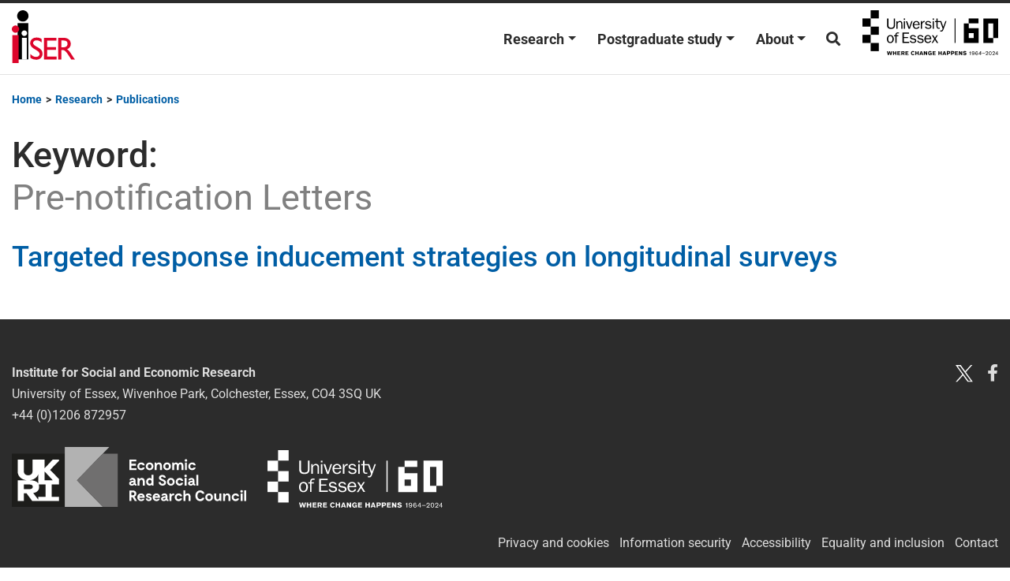

--- FILE ---
content_type: text/html; charset=UTF-8
request_url: https://www.iser.essex.ac.uk/keywords/pre-notification-letters
body_size: 18875
content:
<!DOCTYPE html>
<html lang="en-GB">
<head>
	<meta charset="UTF-8">
	<meta name="viewport" content="width=device-width, initial-scale=1, shrink-to-fit=no">
	<link rel="profile" href="http://gmpg.org/xfn/11">
	<meta name='robots' content='index, follow, max-image-preview:large, max-snippet:-1, max-video-preview:-1' />

	<!-- This site is optimized with the Yoast SEO plugin v24.6 - https://yoast.com/wordpress/plugins/seo/ -->
	<title>Pre-notification Letters Archives - Institute for Social and Economic Research (ISER)</title><link rel="preload" data-rocket-preload as="font" href="https://www.iser.essex.ac.uk/wp-content/themes/understrap-child/fonts/Roboto-Medium.woff2" crossorigin><link rel="preload" data-rocket-preload as="font" href="https://www.iser.essex.ac.uk/wp-content/themes/understrap-child/fonts/Roboto-Regular.woff2" crossorigin><link rel="preload" data-rocket-preload as="font" href="https://www.iser.essex.ac.uk/wp-content/themes/understrap-child/fonts/Roboto-Bold.woff2" crossorigin><link rel="preload" data-rocket-preload as="font" href="https://use.fontawesome.com/releases/v5.15.3/webfonts/fa-brands-400.woff2" crossorigin><link rel="preload" data-rocket-preload as="font" href="https://use.fontawesome.com/releases/v5.15.3/webfonts/fa-solid-900.woff2" crossorigin><style id="wpr-usedcss">img:is([sizes=auto i],[sizes^="auto," i]){contain-intrinsic-size:3000px 1500px}:where(.wp-block-button__link){border-radius:9999px;box-shadow:none;padding:calc(.667em + 2px) calc(1.333em + 2px);text-decoration:none}:root :where(.wp-block-button .wp-block-button__link.is-style-outline),:root :where(.wp-block-button.is-style-outline>.wp-block-button__link){border:2px solid;padding:.667em 1.333em}:root :where(.wp-block-button .wp-block-button__link.is-style-outline:not(.has-text-color)),:root :where(.wp-block-button.is-style-outline>.wp-block-button__link:not(.has-text-color)){color:currentColor}:root :where(.wp-block-button .wp-block-button__link.is-style-outline:not(.has-background)),:root :where(.wp-block-button.is-style-outline>.wp-block-button__link:not(.has-background)){background-color:initial;background-image:none}:where(.wp-block-calendar table:not(.has-background) th){background:#ddd}:where(.wp-block-columns){margin-bottom:1.75em}:where(.wp-block-columns.has-background){padding:1.25em 2.375em}:where(.wp-block-post-comments input[type=submit]){border:none}:where(.wp-block-cover-image:not(.has-text-color)),:where(.wp-block-cover:not(.has-text-color)){color:#fff}:where(.wp-block-cover-image.is-light:not(.has-text-color)),:where(.wp-block-cover.is-light:not(.has-text-color)){color:#000}:root :where(.wp-block-cover h1:not(.has-text-color)),:root :where(.wp-block-cover h2:not(.has-text-color)),:root :where(.wp-block-cover h3:not(.has-text-color)),:root :where(.wp-block-cover h4:not(.has-text-color)),:root :where(.wp-block-cover h5:not(.has-text-color)),:root :where(.wp-block-cover h6:not(.has-text-color)),:root :where(.wp-block-cover p:not(.has-text-color)){color:inherit}:where(.wp-block-file){margin-bottom:1.5em}:where(.wp-block-file__button){border-radius:2em;display:inline-block;padding:.5em 1em}:where(.wp-block-file__button):is(a):active,:where(.wp-block-file__button):is(a):focus,:where(.wp-block-file__button):is(a):hover,:where(.wp-block-file__button):is(a):visited{box-shadow:none;color:#fff;opacity:.85;text-decoration:none}:where(.wp-block-group.wp-block-group-is-layout-constrained){position:relative}:root :where(.wp-block-image.is-style-rounded img,.wp-block-image .is-style-rounded img){border-radius:9999px}:where(.wp-block-latest-comments:not([style*=line-height] .wp-block-latest-comments__comment)){line-height:1.1}:where(.wp-block-latest-comments:not([style*=line-height] .wp-block-latest-comments__comment-excerpt p)){line-height:1.8}:root :where(.wp-block-latest-posts.is-grid){padding:0}:root :where(.wp-block-latest-posts.wp-block-latest-posts__list){padding-left:0}ol,ul{box-sizing:border-box}:root :where(.wp-block-list.has-background){padding:1.25em 2.375em}:where(.wp-block-navigation.has-background .wp-block-navigation-item a:not(.wp-element-button)),:where(.wp-block-navigation.has-background .wp-block-navigation-submenu a:not(.wp-element-button)){padding:.5em 1em}:where(.wp-block-navigation .wp-block-navigation__submenu-container .wp-block-navigation-item a:not(.wp-element-button)),:where(.wp-block-navigation .wp-block-navigation__submenu-container .wp-block-navigation-submenu a:not(.wp-element-button)),:where(.wp-block-navigation .wp-block-navigation__submenu-container .wp-block-navigation-submenu button.wp-block-navigation-item__content),:where(.wp-block-navigation .wp-block-navigation__submenu-container .wp-block-pages-list__item button.wp-block-navigation-item__content){padding:.5em 1em}:root :where(p.has-background){padding:1.25em 2.375em}:where(p.has-text-color:not(.has-link-color)) a{color:inherit}:where(.wp-block-post-comments-form) input:not([type=submit]),:where(.wp-block-post-comments-form) textarea{border:1px solid #949494;font-family:inherit;font-size:1em}:where(.wp-block-post-comments-form) input:where(:not([type=submit]):not([type=checkbox])),:where(.wp-block-post-comments-form) textarea{padding:calc(.667em + 2px)}:where(.wp-block-post-excerpt){box-sizing:border-box;margin-bottom:var(--wp--style--block-gap);margin-top:var(--wp--style--block-gap)}:where(.wp-block-preformatted.has-background){padding:1.25em 2.375em}:where(.wp-block-search__button){border:1px solid #ccc;padding:6px 10px}:where(.wp-block-search__input){font-family:inherit;font-size:inherit;font-style:inherit;font-weight:inherit;letter-spacing:inherit;line-height:inherit;text-transform:inherit}:where(.wp-block-search__button-inside .wp-block-search__inside-wrapper){border:1px solid #949494;box-sizing:border-box;padding:4px}:where(.wp-block-search__button-inside .wp-block-search__inside-wrapper) .wp-block-search__input{border:none;border-radius:0;padding:0 4px}:where(.wp-block-search__button-inside .wp-block-search__inside-wrapper) .wp-block-search__input:focus{outline:0}:where(.wp-block-search__button-inside .wp-block-search__inside-wrapper) :where(.wp-block-search__button){padding:4px 8px}:root :where(.wp-block-separator.is-style-dots){height:auto;line-height:1;text-align:center}:root :where(.wp-block-separator.is-style-dots):before{color:currentColor;content:"···";font-family:serif;font-size:1.5em;letter-spacing:2em;padding-left:2em}:root :where(.wp-block-site-logo.is-style-rounded){border-radius:9999px}:where(.wp-block-social-links:not(.is-style-logos-only)) .wp-social-link{background-color:#f0f0f0;color:#444}:where(.wp-block-social-links:not(.is-style-logos-only)) .wp-social-link-amazon{background-color:#f90;color:#fff}:where(.wp-block-social-links:not(.is-style-logos-only)) .wp-social-link-bandcamp{background-color:#1ea0c3;color:#fff}:where(.wp-block-social-links:not(.is-style-logos-only)) .wp-social-link-behance{background-color:#0757fe;color:#fff}:where(.wp-block-social-links:not(.is-style-logos-only)) .wp-social-link-bluesky{background-color:#0a7aff;color:#fff}:where(.wp-block-social-links:not(.is-style-logos-only)) .wp-social-link-codepen{background-color:#1e1f26;color:#fff}:where(.wp-block-social-links:not(.is-style-logos-only)) .wp-social-link-deviantart{background-color:#02e49b;color:#fff}:where(.wp-block-social-links:not(.is-style-logos-only)) .wp-social-link-discord{background-color:#5865f2;color:#fff}:where(.wp-block-social-links:not(.is-style-logos-only)) .wp-social-link-dribbble{background-color:#e94c89;color:#fff}:where(.wp-block-social-links:not(.is-style-logos-only)) .wp-social-link-dropbox{background-color:#4280ff;color:#fff}:where(.wp-block-social-links:not(.is-style-logos-only)) .wp-social-link-etsy{background-color:#f45800;color:#fff}:where(.wp-block-social-links:not(.is-style-logos-only)) .wp-social-link-facebook{background-color:#0866ff;color:#fff}:where(.wp-block-social-links:not(.is-style-logos-only)) .wp-social-link-fivehundredpx{background-color:#000;color:#fff}:where(.wp-block-social-links:not(.is-style-logos-only)) .wp-social-link-flickr{background-color:#0461dd;color:#fff}:where(.wp-block-social-links:not(.is-style-logos-only)) .wp-social-link-foursquare{background-color:#e65678;color:#fff}:where(.wp-block-social-links:not(.is-style-logos-only)) .wp-social-link-github{background-color:#24292d;color:#fff}:where(.wp-block-social-links:not(.is-style-logos-only)) .wp-social-link-goodreads{background-color:#eceadd;color:#382110}:where(.wp-block-social-links:not(.is-style-logos-only)) .wp-social-link-google{background-color:#ea4434;color:#fff}:where(.wp-block-social-links:not(.is-style-logos-only)) .wp-social-link-gravatar{background-color:#1d4fc4;color:#fff}:where(.wp-block-social-links:not(.is-style-logos-only)) .wp-social-link-instagram{background-color:#f00075;color:#fff}:where(.wp-block-social-links:not(.is-style-logos-only)) .wp-social-link-lastfm{background-color:#e21b24;color:#fff}:where(.wp-block-social-links:not(.is-style-logos-only)) .wp-social-link-linkedin{background-color:#0d66c2;color:#fff}:where(.wp-block-social-links:not(.is-style-logos-only)) .wp-social-link-mastodon{background-color:#3288d4;color:#fff}:where(.wp-block-social-links:not(.is-style-logos-only)) .wp-social-link-medium{background-color:#000;color:#fff}:where(.wp-block-social-links:not(.is-style-logos-only)) .wp-social-link-meetup{background-color:#f6405f;color:#fff}:where(.wp-block-social-links:not(.is-style-logos-only)) .wp-social-link-patreon{background-color:#000;color:#fff}:where(.wp-block-social-links:not(.is-style-logos-only)) .wp-social-link-pinterest{background-color:#e60122;color:#fff}:where(.wp-block-social-links:not(.is-style-logos-only)) .wp-social-link-pocket{background-color:#ef4155;color:#fff}:where(.wp-block-social-links:not(.is-style-logos-only)) .wp-social-link-reddit{background-color:#ff4500;color:#fff}:where(.wp-block-social-links:not(.is-style-logos-only)) .wp-social-link-skype{background-color:#0478d7;color:#fff}:where(.wp-block-social-links:not(.is-style-logos-only)) .wp-social-link-snapchat{background-color:#fefc00;color:#fff;stroke:#000}:where(.wp-block-social-links:not(.is-style-logos-only)) .wp-social-link-soundcloud{background-color:#ff5600;color:#fff}:where(.wp-block-social-links:not(.is-style-logos-only)) .wp-social-link-spotify{background-color:#1bd760;color:#fff}:where(.wp-block-social-links:not(.is-style-logos-only)) .wp-social-link-telegram{background-color:#2aabee;color:#fff}:where(.wp-block-social-links:not(.is-style-logos-only)) .wp-social-link-threads{background-color:#000;color:#fff}:where(.wp-block-social-links:not(.is-style-logos-only)) .wp-social-link-tiktok{background-color:#000;color:#fff}:where(.wp-block-social-links:not(.is-style-logos-only)) .wp-social-link-tumblr{background-color:#011835;color:#fff}:where(.wp-block-social-links:not(.is-style-logos-only)) .wp-social-link-twitch{background-color:#6440a4;color:#fff}:where(.wp-block-social-links:not(.is-style-logos-only)) .wp-social-link-twitter{background-color:#1da1f2;color:#fff}:where(.wp-block-social-links:not(.is-style-logos-only)) .wp-social-link-vimeo{background-color:#1eb7ea;color:#fff}:where(.wp-block-social-links:not(.is-style-logos-only)) .wp-social-link-vk{background-color:#4680c2;color:#fff}:where(.wp-block-social-links:not(.is-style-logos-only)) .wp-social-link-wordpress{background-color:#3499cd;color:#fff}:where(.wp-block-social-links:not(.is-style-logos-only)) .wp-social-link-whatsapp{background-color:#25d366;color:#fff}:where(.wp-block-social-links:not(.is-style-logos-only)) .wp-social-link-x{background-color:#000;color:#fff}:where(.wp-block-social-links:not(.is-style-logos-only)) .wp-social-link-yelp{background-color:#d32422;color:#fff}:where(.wp-block-social-links:not(.is-style-logos-only)) .wp-social-link-youtube{background-color:red;color:#fff}:where(.wp-block-social-links.is-style-logos-only) .wp-social-link{background:0 0}:where(.wp-block-social-links.is-style-logos-only) .wp-social-link svg{height:1.25em;width:1.25em}:where(.wp-block-social-links.is-style-logos-only) .wp-social-link-amazon{color:#f90}:where(.wp-block-social-links.is-style-logos-only) .wp-social-link-bandcamp{color:#1ea0c3}:where(.wp-block-social-links.is-style-logos-only) .wp-social-link-behance{color:#0757fe}:where(.wp-block-social-links.is-style-logos-only) .wp-social-link-bluesky{color:#0a7aff}:where(.wp-block-social-links.is-style-logos-only) .wp-social-link-codepen{color:#1e1f26}:where(.wp-block-social-links.is-style-logos-only) .wp-social-link-deviantart{color:#02e49b}:where(.wp-block-social-links.is-style-logos-only) .wp-social-link-discord{color:#5865f2}:where(.wp-block-social-links.is-style-logos-only) .wp-social-link-dribbble{color:#e94c89}:where(.wp-block-social-links.is-style-logos-only) .wp-social-link-dropbox{color:#4280ff}:where(.wp-block-social-links.is-style-logos-only) .wp-social-link-etsy{color:#f45800}:where(.wp-block-social-links.is-style-logos-only) .wp-social-link-facebook{color:#0866ff}:where(.wp-block-social-links.is-style-logos-only) .wp-social-link-fivehundredpx{color:#000}:where(.wp-block-social-links.is-style-logos-only) .wp-social-link-flickr{color:#0461dd}:where(.wp-block-social-links.is-style-logos-only) .wp-social-link-foursquare{color:#e65678}:where(.wp-block-social-links.is-style-logos-only) .wp-social-link-github{color:#24292d}:where(.wp-block-social-links.is-style-logos-only) .wp-social-link-goodreads{color:#382110}:where(.wp-block-social-links.is-style-logos-only) .wp-social-link-google{color:#ea4434}:where(.wp-block-social-links.is-style-logos-only) .wp-social-link-gravatar{color:#1d4fc4}:where(.wp-block-social-links.is-style-logos-only) .wp-social-link-instagram{color:#f00075}:where(.wp-block-social-links.is-style-logos-only) .wp-social-link-lastfm{color:#e21b24}:where(.wp-block-social-links.is-style-logos-only) .wp-social-link-linkedin{color:#0d66c2}:where(.wp-block-social-links.is-style-logos-only) .wp-social-link-mastodon{color:#3288d4}:where(.wp-block-social-links.is-style-logos-only) .wp-social-link-medium{color:#000}:where(.wp-block-social-links.is-style-logos-only) .wp-social-link-meetup{color:#f6405f}:where(.wp-block-social-links.is-style-logos-only) .wp-social-link-patreon{color:#000}:where(.wp-block-social-links.is-style-logos-only) .wp-social-link-pinterest{color:#e60122}:where(.wp-block-social-links.is-style-logos-only) .wp-social-link-pocket{color:#ef4155}:where(.wp-block-social-links.is-style-logos-only) .wp-social-link-reddit{color:#ff4500}:where(.wp-block-social-links.is-style-logos-only) .wp-social-link-skype{color:#0478d7}:where(.wp-block-social-links.is-style-logos-only) .wp-social-link-snapchat{color:#fff;stroke:#000}:where(.wp-block-social-links.is-style-logos-only) .wp-social-link-soundcloud{color:#ff5600}:where(.wp-block-social-links.is-style-logos-only) .wp-social-link-spotify{color:#1bd760}:where(.wp-block-social-links.is-style-logos-only) .wp-social-link-telegram{color:#2aabee}:where(.wp-block-social-links.is-style-logos-only) .wp-social-link-threads{color:#000}:where(.wp-block-social-links.is-style-logos-only) .wp-social-link-tiktok{color:#000}:where(.wp-block-social-links.is-style-logos-only) .wp-social-link-tumblr{color:#011835}:where(.wp-block-social-links.is-style-logos-only) .wp-social-link-twitch{color:#6440a4}:where(.wp-block-social-links.is-style-logos-only) .wp-social-link-twitter{color:#1da1f2}:where(.wp-block-social-links.is-style-logos-only) .wp-social-link-vimeo{color:#1eb7ea}:where(.wp-block-social-links.is-style-logos-only) .wp-social-link-vk{color:#4680c2}:where(.wp-block-social-links.is-style-logos-only) .wp-social-link-whatsapp{color:#25d366}:where(.wp-block-social-links.is-style-logos-only) .wp-social-link-wordpress{color:#3499cd}:where(.wp-block-social-links.is-style-logos-only) .wp-social-link-x{color:#000}:where(.wp-block-social-links.is-style-logos-only) .wp-social-link-yelp{color:#d32422}:where(.wp-block-social-links.is-style-logos-only) .wp-social-link-youtube{color:red}:root :where(.wp-block-social-links .wp-social-link a){padding:.25em}:root :where(.wp-block-social-links.is-style-logos-only .wp-social-link a){padding:0}:root :where(.wp-block-social-links.is-style-pill-shape .wp-social-link a){padding-left:.6666666667em;padding-right:.6666666667em}:root :where(.wp-block-tag-cloud.is-style-outline){display:flex;flex-wrap:wrap;gap:1ch}:root :where(.wp-block-tag-cloud.is-style-outline a){border:1px solid;font-size:unset!important;margin-right:0;padding:1ch 2ch;text-decoration:none!important}:root :where(.wp-block-table-of-contents){box-sizing:border-box}:where(.wp-block-term-description){box-sizing:border-box;margin-bottom:var(--wp--style--block-gap);margin-top:var(--wp--style--block-gap)}:where(pre.wp-block-verse){font-family:inherit}.entry-content{counter-reset:footnotes}:root{--wp--preset--font-size--normal:16px;--wp--preset--font-size--huge:42px}html :where(.has-border-color){border-style:solid}html :where([style*=border-top-color]){border-top-style:solid}html :where([style*=border-right-color]){border-right-style:solid}html :where([style*=border-bottom-color]){border-bottom-style:solid}html :where([style*=border-left-color]){border-left-style:solid}html :where([style*=border-width]){border-style:solid}html :where([style*=border-top-width]){border-top-style:solid}html :where([style*=border-right-width]){border-right-style:solid}html :where([style*=border-bottom-width]){border-bottom-style:solid}html :where([style*=border-left-width]){border-left-style:solid}html :where(img[class*=wp-image-]){height:auto;max-width:100%}:where(figure){margin:0 0 1em}html :where(.is-position-sticky){--wp-admin--admin-bar--position-offset:var(--wp-admin--admin-bar--height,0px)}@media screen and (max-width:600px){html :where(.is-position-sticky){--wp-admin--admin-bar--position-offset:0px}}:root{--wp--preset--aspect-ratio--square:1;--wp--preset--aspect-ratio--4-3:4/3;--wp--preset--aspect-ratio--3-4:3/4;--wp--preset--aspect-ratio--3-2:3/2;--wp--preset--aspect-ratio--2-3:2/3;--wp--preset--aspect-ratio--16-9:16/9;--wp--preset--aspect-ratio--9-16:9/16;--wp--preset--color--black:#000000;--wp--preset--color--cyan-bluish-gray:#abb8c3;--wp--preset--color--white:#fff;--wp--preset--color--pale-pink:#f78da7;--wp--preset--color--vivid-red:#cf2e2e;--wp--preset--color--luminous-vivid-orange:#ff6900;--wp--preset--color--luminous-vivid-amber:#fcb900;--wp--preset--color--light-green-cyan:#7bdcb5;--wp--preset--color--vivid-green-cyan:#00d084;--wp--preset--color--pale-cyan-blue:#8ed1fc;--wp--preset--color--vivid-cyan-blue:#0693e3;--wp--preset--color--vivid-purple:#9b51e0;--wp--preset--color--blue:#007bff;--wp--preset--color--indigo:#6610f2;--wp--preset--color--purple:#5533ff;--wp--preset--color--pink:#e83e8c;--wp--preset--color--red:#dc3545;--wp--preset--color--orange:#fd7e14;--wp--preset--color--yellow:#ffc107;--wp--preset--color--green:#28a745;--wp--preset--color--teal:#20c997;--wp--preset--color--cyan:#17a2b8;--wp--preset--color--gray:#6c757d;--wp--preset--color--gray-dark:#343a40;--wp--preset--gradient--vivid-cyan-blue-to-vivid-purple:linear-gradient(135deg,rgba(6, 147, 227, 1) 0%,rgb(155, 81, 224) 100%);--wp--preset--gradient--light-green-cyan-to-vivid-green-cyan:linear-gradient(135deg,rgb(122, 220, 180) 0%,rgb(0, 208, 130) 100%);--wp--preset--gradient--luminous-vivid-amber-to-luminous-vivid-orange:linear-gradient(135deg,rgba(252, 185, 0, 1) 0%,rgba(255, 105, 0, 1) 100%);--wp--preset--gradient--luminous-vivid-orange-to-vivid-red:linear-gradient(135deg,rgba(255, 105, 0, 1) 0%,rgb(207, 46, 46) 100%);--wp--preset--gradient--very-light-gray-to-cyan-bluish-gray:linear-gradient(135deg,rgb(238, 238, 238) 0%,rgb(169, 184, 195) 100%);--wp--preset--gradient--cool-to-warm-spectrum:linear-gradient(135deg,rgb(74, 234, 220) 0%,rgb(151, 120, 209) 20%,rgb(207, 42, 186) 40%,rgb(238, 44, 130) 60%,rgb(251, 105, 98) 80%,rgb(254, 248, 76) 100%);--wp--preset--gradient--blush-light-purple:linear-gradient(135deg,rgb(255, 206, 236) 0%,rgb(152, 150, 240) 100%);--wp--preset--gradient--blush-bordeaux:linear-gradient(135deg,rgb(254, 205, 165) 0%,rgb(254, 45, 45) 50%,rgb(107, 0, 62) 100%);--wp--preset--gradient--luminous-dusk:linear-gradient(135deg,rgb(255, 203, 112) 0%,rgb(199, 81, 192) 50%,rgb(65, 88, 208) 100%);--wp--preset--gradient--pale-ocean:linear-gradient(135deg,rgb(255, 245, 203) 0%,rgb(182, 227, 212) 50%,rgb(51, 167, 181) 100%);--wp--preset--gradient--electric-grass:linear-gradient(135deg,rgb(202, 248, 128) 0%,rgb(113, 206, 126) 100%);--wp--preset--gradient--midnight:linear-gradient(135deg,rgb(2, 3, 129) 0%,rgb(40, 116, 252) 100%);--wp--preset--font-size--small:13px;--wp--preset--font-size--medium:20px;--wp--preset--font-size--large:36px;--wp--preset--font-size--x-large:42px;--wp--preset--spacing--20:0.44rem;--wp--preset--spacing--30:0.67rem;--wp--preset--spacing--40:1rem;--wp--preset--spacing--50:1.5rem;--wp--preset--spacing--60:2.25rem;--wp--preset--spacing--70:3.38rem;--wp--preset--spacing--80:5.06rem;--wp--preset--shadow--natural:6px 6px 9px rgba(0, 0, 0, .2);--wp--preset--shadow--deep:12px 12px 50px rgba(0, 0, 0, .4);--wp--preset--shadow--sharp:6px 6px 0px rgba(0, 0, 0, .2);--wp--preset--shadow--outlined:6px 6px 0px -3px rgba(255, 255, 255, 1),6px 6px rgba(0, 0, 0, 1);--wp--preset--shadow--crisp:6px 6px 0px rgba(0, 0, 0, 1)}:where(.is-layout-flex){gap:.5em}:where(.is-layout-grid){gap:.5em}:where(.wp-block-post-template.is-layout-flex){gap:1.25em}:where(.wp-block-post-template.is-layout-grid){gap:1.25em}:where(.wp-block-columns.is-layout-flex){gap:2em}:where(.wp-block-columns.is-layout-grid){gap:2em}:root :where(.wp-block-pullquote){font-size:1.5em;line-height:1.6}.person_view{opacity:0;transform:translateY(50px);transition:opacity .6s ease-out,transform .6s ease-out}.person_view.animate{opacity:1;transform:translateY(0)}.form-control{border:1px solid #6c757d!important}#filter-people-clear{position:absolute;right:10px;top:50%;transform:translateY(-50%);display:none;border:none;background:0 0;font-size:1.2em;cursor:pointer;padding:0;line-height:1;z-index:10}:root{--blue:#007bff;--indigo:#6610f2;--purple:#6f42c1;--pink:#e83e8c;--red:#dc3545;--orange:#fd7e14;--yellow:#fec93a;--green:#28a745;--teal:#20c997;--cyan:#17a2b8;--white:#fff;--gray:#6c757d;--gray-dark:#343a40;--primary:#005ea5;--secondary:#6c757d;--success:#28a745;--info:#17a2b8;--warning:#fec93a;--danger:#dc3545;--light:#f8f9fa;--dark:#343a40;--breakpoint-xs:0;--breakpoint-sm:576px;--breakpoint-md:768px;--breakpoint-lg:992px;--breakpoint-xl:1200px;--font-family-sans-serif:-apple-system,BlinkMacSystemFont,"Segoe UI",Roboto,"Helvetica Neue",Arial,"Noto Sans",sans-serif,"Apple Color Emoji","Segoe UI Emoji","Segoe UI Symbol","Noto Color Emoji";--font-family-monospace:SFMono-Regular,Menlo,Monaco,Consolas,"Liberation Mono","Courier New",monospace}*,::after,::before{-webkit-box-sizing:border-box;box-sizing:border-box}html{font-family:sans-serif;line-height:1.15;-webkit-text-size-adjust:100%;-webkit-tap-highlight-color:rgba(41,45,49,0)}article,footer,header,main,nav{display:block}body{margin:0;font-family:-apple-system,BlinkMacSystemFont,"Segoe UI",Roboto,"Helvetica Neue",Arial,"Noto Sans",sans-serif,"Apple Color Emoji","Segoe UI Emoji","Segoe UI Symbol","Noto Color Emoji";font-size:1rem;font-weight:400;line-height:1.5;color:#212529;text-align:left;background-color:#fff}[tabindex="-1"]:focus{outline:0!important}h1,h2,h3,h4,h5,h6{margin-top:0;margin-bottom:.5rem}p{margin-top:0;margin-bottom:1rem}address{margin-bottom:1rem;font-style:normal;line-height:inherit}dl,ol,ul{margin-top:0;margin-bottom:1rem}ol ol,ol ul,ul ol,ul ul{margin-bottom:0}dt{font-weight:700}a{color:#005ea5;text-decoration:none;background-color:transparent}a:hover{color:#003259;text-decoration:underline}a:not([href]):not([tabindex]){color:inherit;text-decoration:none}a:not([href]):not([tabindex]):focus,a:not([href]):not([tabindex]):hover{color:inherit;text-decoration:none}a:not([href]):not([tabindex]):focus{outline:0}code{font-family:SFMono-Regular,Menlo,Monaco,Consolas,"Liberation Mono","Courier New",monospace;font-size:1em}img{vertical-align:middle;border-style:none}svg{overflow:hidden;vertical-align:middle}table{border-collapse:collapse}caption{padding-top:.75rem;padding-bottom:.75rem;color:#6c757d;text-align:left;caption-side:bottom}label{display:inline-block;margin-bottom:.5rem}button{border-radius:0}button:focus{outline:dotted 1px;outline:-webkit-focus-ring-color auto 5px}button,input,optgroup,select,textarea{margin:0;font-family:inherit;font-size:inherit;line-height:inherit}button,input{overflow:visible}button,select{text-transform:none}select{word-wrap:normal}[type=button],[type=submit],button{-webkit-appearance:button}[type=button]:not(:disabled),[type=submit]:not(:disabled),button:not(:disabled){cursor:pointer}[type=button]::-moz-focus-inner,[type=submit]::-moz-focus-inner,button::-moz-focus-inner{padding:0;border-style:none}input[type=checkbox],input[type=radio]{-webkit-box-sizing:border-box;box-sizing:border-box;padding:0}textarea{overflow:auto;resize:vertical}fieldset{min-width:0;padding:0;margin:0;border:0}legend{display:block;width:100%;max-width:100%;padding:0;margin-bottom:.5rem;font-size:1.5rem;line-height:inherit;color:inherit;white-space:normal}progress{vertical-align:baseline}[type=number]::-webkit-inner-spin-button,[type=number]::-webkit-outer-spin-button{height:auto}[type=search]{outline-offset:-2px;-webkit-appearance:none}[type=search]::-webkit-search-decoration{-webkit-appearance:none}::-webkit-file-upload-button{font:inherit;-webkit-appearance:button}template{display:none}[hidden]{display:none!important}.h1,.h2,.h3,.h4,.h5,.h6,h1,h2,h3,h4,h5,h6{margin-bottom:.5rem;font-weight:500;line-height:1.2}.h1,h1{font-size:1rem}.h2,h2{font-size:2rem}.h3,h3{font-size:1.75rem}.h4,h4{font-size:1.5rem}.h5,h5{font-size:1.25rem}.h6,h6{font-size:1rem}.list-inline{padding-left:0;list-style:none}.list-inline-item{display:inline-block}.list-inline-item:not(:last-child){margin-right:.5rem}code{font-size:87.5%;color:#e83e8c;word-break:break-word}a>code{color:inherit}.container{width:100%;padding-right:15px;padding-left:15px;margin-right:auto;margin-left:auto}@media (min-width:576px){.container{max-width:540px}}@media (min-width:768px){.container{max-width:720px}}@media (min-width:992px){.container{max-width:960px}}@media (min-width:1200px){.container{max-width:1140px}}.row{display:-webkit-box;display:-ms-flexbox;display:flex;-ms-flex-wrap:wrap;flex-wrap:wrap;margin-right:-15px;margin-left:-15px}.col-md,.col-md-12,.col-md-4,.col-md-8{position:relative;width:100%;padding-right:15px;padding-left:15px}@media (min-width:768px){.col-md{-ms-flex-preferred-size:0;flex-basis:0;-webkit-box-flex:1;-ms-flex-positive:1;flex-grow:1;max-width:100%}.col-md-4{-webkit-box-flex:0;-ms-flex:0 0 33.33333%;flex:0 0 33.33333%;max-width:33.33333%}.col-md-8{-webkit-box-flex:0;-ms-flex:0 0 66.66667%;flex:0 0 66.66667%;max-width:66.66667%}.col-md-12{-webkit-box-flex:0;-ms-flex:0 0 100%;flex:0 0 100%;max-width:100%}}.table{width:100%;margin-bottom:1rem;color:#212529}.table tbody+tbody{border-top:2px solid #dee2e6}.form-control{display:block;width:100%;height:calc(1.5em + .75rem + 2px);padding:.375rem .75rem;font-size:1rem;font-weight:400;line-height:1.5;color:#495057;background-color:#fff;background-clip:padding-box;border:1px solid #ced4da;border-radius:.25rem;-webkit-transition:border-color .15s ease-in-out,-webkit-box-shadow .15s ease-in-out;transition:border-color .15s ease-in-out,-webkit-box-shadow .15s ease-in-out;transition:border-color .15s ease-in-out,box-shadow .15s ease-in-out;transition:border-color .15s ease-in-out,box-shadow .15s ease-in-out,-webkit-box-shadow .15s ease-in-out}@media (prefers-reduced-motion:reduce){.form-control{-webkit-transition:none;transition:none}}.form-control::-ms-expand{background-color:transparent;border:0}.form-control:focus{color:#495057;background-color:#fff;border-color:#26a1ff;outline:0;-webkit-box-shadow:0 0 0 .2rem rgba(0,94,165,.25);box-shadow:0 0 0 .2rem rgba(0,94,165,.25)}.form-control::-webkit-input-placeholder{color:#6c757d;opacity:1}.form-control::-moz-placeholder{color:#6c757d;opacity:1}.form-control:-ms-input-placeholder{color:#6c757d;opacity:1}.form-control::-ms-input-placeholder{color:#6c757d;opacity:1}.form-control::placeholder{color:#6c757d;opacity:1}.form-control:disabled{background-color:#e9ecef;opacity:1}select.form-control:focus::-ms-value{color:#495057;background-color:#fff}select.form-control[multiple],select.form-control[size]{height:auto}textarea.form-control{height:auto}.form-inline{display:-webkit-box;display:-ms-flexbox;display:flex;-webkit-box-orient:horizontal;-webkit-box-direction:normal;-ms-flex-flow:row wrap;flex-flow:row wrap;-webkit-box-align:center;-ms-flex-align:center;align-items:center}@media (min-width:576px){.form-inline label{display:-webkit-box;display:-ms-flexbox;display:flex;-webkit-box-align:center;-ms-flex-align:center;align-items:center;-webkit-box-pack:center;-ms-flex-pack:center;justify-content:center;margin-bottom:0}.form-inline .form-control{display:inline-block;width:auto;vertical-align:middle}}.btn{display:inline-block;font-weight:400;color:#212529;text-align:center;vertical-align:middle;-webkit-user-select:none;-moz-user-select:none;-ms-user-select:none;user-select:none;background-color:transparent;border:1px solid transparent;padding:.375rem .75rem;font-size:1rem;line-height:1.5;border-radius:.25rem;-webkit-transition:color .15s ease-in-out,background-color .15s ease-in-out,border-color .15s ease-in-out,-webkit-box-shadow .15s ease-in-out;transition:color .15s ease-in-out,background-color .15s ease-in-out,border-color .15s ease-in-out,-webkit-box-shadow .15s ease-in-out;transition:color .15s ease-in-out,background-color .15s ease-in-out,border-color .15s ease-in-out,box-shadow .15s ease-in-out;transition:color .15s ease-in-out,background-color .15s ease-in-out,border-color .15s ease-in-out,box-shadow .15s ease-in-out,-webkit-box-shadow .15s ease-in-out}@media (prefers-reduced-motion:reduce){.btn{-webkit-transition:none;transition:none}}.btn:hover{color:#212529;text-decoration:none}.btn.focus,.btn:focus{outline:0;-webkit-box-shadow:0 0 0 .2rem rgba(0,94,165,.25);box-shadow:0 0 0 .2rem rgba(0,94,165,.25)}.btn.disabled,.btn:disabled{opacity:.65}a.btn.disabled,fieldset:disabled a.btn{pointer-events:none}.btn-primary{color:#fff;background-color:#005ea5;border-color:#005ea5}.btn-primary:hover{color:#fff;background-color:#00487f;border-color:#004172}.btn-primary.focus,.btn-primary:focus{-webkit-box-shadow:0 0 0 .2rem rgba(38,118,179,.5);box-shadow:0 0 0 .2rem rgba(38,118,179,.5)}.btn-primary.disabled,.btn-primary:disabled{color:#fff;background-color:#005ea5;border-color:#005ea5}.btn-primary:not(:disabled):not(.disabled).active,.btn-primary:not(:disabled):not(.disabled):active,.show>.btn-primary.dropdown-toggle{color:#fff;background-color:#004172;border-color:#003a65}.btn-primary:not(:disabled):not(.disabled).active:focus,.btn-primary:not(:disabled):not(.disabled):active:focus,.show>.btn-primary.dropdown-toggle:focus{-webkit-box-shadow:0 0 0 .2rem rgba(38,118,179,.5);box-shadow:0 0 0 .2rem rgba(38,118,179,.5)}.fade{-webkit-transition:opacity .15s linear;transition:opacity .15s linear}@media (prefers-reduced-motion:reduce){.fade{-webkit-transition:none;transition:none}}.fade:not(.show){opacity:0}.collapse:not(.show){display:none}.collapsing{position:relative;height:0;overflow:hidden;-webkit-transition:height .35s;transition:height .35s ease}@media (prefers-reduced-motion:reduce){.collapsing{-webkit-transition:none;transition:none}}.dropdown,.dropleft,.dropright,.dropup{position:relative}.dropdown-toggle{white-space:nowrap}.dropdown-toggle::after{display:inline-block;margin-left:.255em;vertical-align:.255em;content:"";border-top:.3em solid;border-right:.3em solid transparent;border-bottom:0;border-left:.3em solid transparent}.dropdown-toggle:empty::after{margin-left:0}.dropdown-menu{position:absolute;top:100%;left:0;z-index:1000;display:none;float:left;min-width:10rem;padding:.5rem 0;margin:.125rem 0 0;font-size:1rem;color:#212529;text-align:left;list-style:none;background-color:#fff;background-clip:padding-box;border:1px solid rgba(41,45,49,.15);border-radius:.25rem}.dropdown-menu-right{right:0;left:auto}.dropup .dropdown-menu{top:auto;bottom:100%;margin-top:0;margin-bottom:.125rem}.dropup .dropdown-toggle::after{display:inline-block;margin-left:.255em;vertical-align:.255em;content:"";border-top:0;border-right:.3em solid transparent;border-bottom:.3em solid;border-left:.3em solid transparent}.dropup .dropdown-toggle:empty::after{margin-left:0}.dropright .dropdown-menu{top:0;right:auto;left:100%;margin-top:0;margin-left:.125rem}.dropright .dropdown-toggle::after{display:inline-block;margin-left:.255em;vertical-align:.255em;content:"";border-top:.3em solid transparent;border-right:0;border-bottom:.3em solid transparent;border-left:.3em solid}.dropright .dropdown-toggle:empty::after{margin-left:0}.dropright .dropdown-toggle::after{vertical-align:0}.dropleft .dropdown-menu{top:0;right:100%;left:auto;margin-top:0;margin-right:.125rem}.dropleft .dropdown-toggle::after{display:inline-block;margin-left:.255em;vertical-align:.255em;content:""}.dropleft .dropdown-toggle::after{display:none}.dropleft .dropdown-toggle::before{display:inline-block;margin-right:.255em;vertical-align:.255em;content:"";border-top:.3em solid transparent;border-right:.3em solid;border-bottom:.3em solid transparent}.dropleft .dropdown-toggle:empty::after{margin-left:0}.dropleft .dropdown-toggle::before{vertical-align:0}.dropdown-menu[x-placement^=bottom],.dropdown-menu[x-placement^=left],.dropdown-menu[x-placement^=right],.dropdown-menu[x-placement^=top]{right:auto;bottom:auto}.dropdown-item{display:block;width:100%;padding:.25rem 1.5rem;clear:both;font-weight:400;color:#212529;text-align:inherit;white-space:nowrap;background-color:transparent;border:0}.dropdown-item:focus,.dropdown-item:hover{color:#16181b;text-decoration:none;background-color:#f8f9fa}.dropdown-item.active,.dropdown-item:active{color:#fff;text-decoration:none;background-color:#005ea5}.dropdown-item.disabled,.dropdown-item:disabled{color:#6c757d;pointer-events:none;background-color:transparent}.dropdown-menu.show{display:block}.nav-link{display:block;padding:.5rem 1rem}.nav-link:focus,.nav-link:hover{text-decoration:none}.nav-link.disabled{color:#6c757d;pointer-events:none;cursor:default}.navbar{position:relative;display:-webkit-box;display:-ms-flexbox;display:flex;-ms-flex-wrap:wrap;flex-wrap:wrap;-webkit-box-align:center;-ms-flex-align:center;align-items:center;-webkit-box-pack:justify;-ms-flex-pack:justify;justify-content:space-between;padding:.5rem 1rem}.navbar>.container{display:-webkit-box;display:-ms-flexbox;display:flex;-ms-flex-wrap:wrap;flex-wrap:wrap;-webkit-box-align:center;-ms-flex-align:center;align-items:center;-webkit-box-pack:justify;-ms-flex-pack:justify;justify-content:space-between}.navbar-brand{display:inline-block;padding-top:.3125rem;padding-bottom:.3125rem;margin-right:1rem;font-size:1.25rem;line-height:inherit;white-space:nowrap}.navbar-brand:focus,.navbar-brand:hover{text-decoration:none}.navbar-nav{display:-webkit-box;display:-ms-flexbox;display:flex;-webkit-box-orient:vertical;-webkit-box-direction:normal;-ms-flex-direction:column;flex-direction:column;padding-left:0;margin-bottom:0;list-style:none}.navbar-nav .nav-link{padding-right:0;padding-left:0}.navbar-nav .dropdown-menu{position:static;float:none}.navbar-collapse{-ms-flex-preferred-size:100%;flex-basis:100%;-webkit-box-flex:1;-ms-flex-positive:1;flex-grow:1;-webkit-box-align:center;-ms-flex-align:center;align-items:center}.navbar-toggler{padding:.25rem .75rem;font-size:1.25rem;line-height:1;background-color:transparent;border:1px solid transparent;border-radius:.25rem}.navbar-toggler:focus,.navbar-toggler:hover{text-decoration:none}@media (min-width:768px){.navbar-expand-md{-webkit-box-orient:horizontal;-webkit-box-direction:normal;-ms-flex-flow:row nowrap;flex-flow:row nowrap;-webkit-box-pack:start;-ms-flex-pack:start;justify-content:flex-start}.navbar-expand-md .navbar-nav{-webkit-box-orient:horizontal;-webkit-box-direction:normal;-ms-flex-direction:row;flex-direction:row}.navbar-expand-md .navbar-nav .dropdown-menu{position:absolute}.navbar-expand-md .navbar-nav .nav-link{padding-right:.5rem;padding-left:.5rem}.navbar-expand-md>.container{-ms-flex-wrap:nowrap;flex-wrap:nowrap}.navbar-expand-md .navbar-collapse{display:-webkit-box!important;display:-ms-flexbox!important;display:flex!important;-ms-flex-preferred-size:auto;flex-basis:auto}.navbar-expand-md .navbar-toggler{display:none}}.breadcrumb{display:-webkit-box;display:-ms-flexbox;display:flex;-ms-flex-wrap:wrap;flex-wrap:wrap;padding:.75rem 1rem;margin-bottom:1rem;list-style:none;background-color:#e9ecef;border-radius:.25rem}.alert{position:relative;padding:.75rem 1.25rem;margin-bottom:1rem;border:1px solid transparent;border-radius:.25rem}.progress{display:-webkit-box;display:-ms-flexbox;display:flex;height:1rem;overflow:hidden;font-size:.75rem;background-color:#e9ecef;border-radius:.25rem}.list-group{display:-webkit-box;display:-ms-flexbox;display:flex;-webkit-box-orient:vertical;-webkit-box-direction:normal;-ms-flex-direction:column;flex-direction:column;padding-left:0;margin-bottom:0}.list-group-item{position:relative;display:block;padding:.75rem 1.25rem;margin-bottom:-1px;background-color:#fff;border:1px solid rgba(41,45,49,.125)}.list-group-item:first-child{border-top-left-radius:.25rem;border-top-right-radius:.25rem}.list-group-item:last-child{margin-bottom:0;border-bottom-right-radius:.25rem;border-bottom-left-radius:.25rem}.list-group-item.disabled,.list-group-item:disabled{color:#6c757d;pointer-events:none;background-color:#fff}.list-group-item.active{z-index:2;color:#fff;background-color:#005ea5;border-color:#005ea5}.close{float:right;font-size:1.5rem;font-weight:700;line-height:1;color:#292d31;text-shadow:0 1px 0 #fff;opacity:.5}.close:hover{color:#292d31;text-decoration:none}.close:not(:disabled):not(.disabled):focus,.close:not(:disabled):not(.disabled):hover{opacity:.75}button.close{padding:0;background-color:transparent;border:0;-webkit-appearance:none;-moz-appearance:none;appearance:none}a.close.disabled{pointer-events:none}.toast{max-width:350px;overflow:hidden;font-size:.875rem;background-color:rgba(255,255,255,.85);background-clip:padding-box;border:1px solid rgba(0,0,0,.1);-webkit-box-shadow:0 .25rem .75rem rgba(41,45,49,.1);box-shadow:0 .25rem .75rem rgba(41,45,49,.1);backdrop-filter:blur(10px);opacity:0;border-radius:.25rem}.toast:not(:last-child){margin-bottom:.75rem}.toast.showing{opacity:1}.toast.show{display:block;opacity:1}.toast.hide{display:none}.modal-open{overflow:hidden}.modal-open .modal{overflow-x:hidden;overflow-y:auto}.modal{position:fixed;top:0;left:0;z-index:1050;display:none;width:100%;height:100%;overflow:hidden;outline:0}.modal-dialog{position:relative;width:auto;margin:.5rem;pointer-events:none}.modal.fade .modal-dialog{-webkit-transition:-webkit-transform .3s ease-out;transition:-webkit-transform .3s ease-out;transition:transform .3s ease-out;transition:transform .3s ease-out,-webkit-transform .3s ease-out;-webkit-transform:translate(0,-50px);transform:translate(0,-50px)}@media (prefers-reduced-motion:reduce){.modal.fade .modal-dialog{-webkit-transition:none;transition:none}}.modal.show .modal-dialog{-webkit-transform:none;transform:none}.modal-dialog-scrollable{display:-webkit-box;display:-ms-flexbox;display:flex;max-height:calc(100% - 1rem)}.modal-dialog-scrollable .modal-body{overflow-y:auto}.modal-backdrop{position:fixed;top:0;left:0;z-index:1040;width:100vw;height:100vh;background-color:#292d31}.modal-backdrop.fade{opacity:0}.modal-backdrop.show{opacity:.5}.modal-body{position:relative;-webkit-box-flex:1;-ms-flex:1 1 auto;flex:1 1 auto;padding:1rem}.modal-scrollbar-measure{position:absolute;top:-9999px;width:50px;height:50px;overflow:scroll}@media (min-width:576px){.modal-dialog{max-width:500px;margin:1.75rem auto}.modal-dialog-scrollable{max-height:calc(100% - 3.5rem)}}.tooltip{position:absolute;z-index:1070;display:block;margin:0;font-family:-apple-system,BlinkMacSystemFont,"Segoe UI",Roboto,"Helvetica Neue",Arial,"Noto Sans",sans-serif,"Apple Color Emoji","Segoe UI Emoji","Segoe UI Symbol","Noto Color Emoji";font-style:normal;font-weight:400;line-height:1.5;text-align:left;text-align:start;text-decoration:none;text-shadow:none;text-transform:none;letter-spacing:normal;word-break:normal;word-spacing:normal;white-space:normal;line-break:auto;font-size:.875rem;word-wrap:break-word;opacity:0}.tooltip.show{opacity:.9}.tooltip .arrow{position:absolute;display:block;width:.8rem;height:.4rem}.tooltip .arrow::before{position:absolute;content:"";border-color:transparent;border-style:solid}.tooltip-inner{max-width:200px;padding:.25rem .5rem;color:#fff;text-align:center;background-color:#292d31;border-radius:.25rem}.popover{position:absolute;top:0;left:0;z-index:1060;display:block;max-width:276px;font-family:-apple-system,BlinkMacSystemFont,"Segoe UI",Roboto,"Helvetica Neue",Arial,"Noto Sans",sans-serif,"Apple Color Emoji","Segoe UI Emoji","Segoe UI Symbol","Noto Color Emoji";font-style:normal;font-weight:400;line-height:1.5;text-align:left;text-align:start;text-decoration:none;text-shadow:none;text-transform:none;letter-spacing:normal;word-break:normal;word-spacing:normal;white-space:normal;line-break:auto;font-size:.875rem;word-wrap:break-word;background-color:#fff;background-clip:padding-box;border:1px solid rgba(41,45,49,.2);border-radius:.3rem}.popover .arrow{position:absolute;display:block;width:1rem;height:.5rem;margin:0 .3rem}.popover .arrow::after,.popover .arrow::before{position:absolute;display:block;content:"";border-color:transparent;border-style:solid}.popover-header{padding:.5rem .75rem;margin-bottom:0;font-size:1rem;background-color:#f7f7f7;border-bottom:1px solid #ebebeb;border-top-left-radius:calc(.3rem - 1px);border-top-right-radius:calc(.3rem - 1px)}.popover-header:empty{display:none}.popover-body{padding:.5rem .75rem;color:#212529}.carousel{position:relative}.carousel.pointer-event{-ms-touch-action:pan-y;touch-action:pan-y}.carousel-item{position:relative;display:none;float:left;width:100%;margin-right:-100%;-webkit-backface-visibility:hidden;backface-visibility:hidden;-webkit-transition:-webkit-transform .6s ease-in-out;transition:-webkit-transform .6s ease-in-out;transition:transform .6s ease-in-out;transition:transform .6s ease-in-out,-webkit-transform .6s ease-in-out}@media (prefers-reduced-motion:reduce){.carousel-item{-webkit-transition:none;transition:none}}.carousel-item-next,.carousel-item-prev,.carousel-item.active{display:block}.active.carousel-item-right,.carousel-item-next:not(.carousel-item-left){-webkit-transform:translateX(100%);transform:translateX(100%)}.active.carousel-item-left,.carousel-item-prev:not(.carousel-item-right){-webkit-transform:translateX(-100%);transform:translateX(-100%)}.carousel-indicators{position:absolute;right:0;bottom:0;left:0;z-index:15;display:-webkit-box;display:-ms-flexbox;display:flex;-webkit-box-pack:center;-ms-flex-pack:center;justify-content:center;padding-left:0;margin-right:15%;margin-left:15%;list-style:none}.carousel-indicators li{-webkit-box-sizing:content-box;box-sizing:content-box;-webkit-box-flex:0;-ms-flex:0 1 auto;flex:0 1 auto;width:30px;height:3px;margin-right:3px;margin-left:3px;text-indent:-999px;cursor:pointer;background-color:#fff;background-clip:padding-box;border-top:10px solid transparent;border-bottom:10px solid transparent;opacity:.5;-webkit-transition:opacity .6s;transition:opacity .6s ease}@media (prefers-reduced-motion:reduce){.carousel-indicators li{-webkit-transition:none;transition:none}}.carousel-indicators .active{opacity:1}.align-middle{vertical-align:middle!important}.bg-light{background-color:#f8f9fa!important}a.bg-light:focus,a.bg-light:hover,button.bg-light:focus,button.bg-light:hover{background-color:#dae0e5!important}.border{border:1px solid #dee2e6!important}.border-bottom{border-bottom:1px solid #dee2e6!important}.d-none{display:none!important}.d-block{display:block!important}@media (min-width:768px){.d-md-block{display:block!important}}@media (min-width:992px){.float-lg-right{float:right!important}}.position-static{position:static!important}@supports (position:sticky){.sticky-top{position:sticky;top:0;z-index:1020}}.sr-only{position:absolute;width:1px;height:1px;padding:0;overflow:hidden;clip:rect(0,0,0,0);white-space:nowrap;border:0}.sr-only-focusable:active,.sr-only-focusable:focus{position:static;width:auto;height:auto;overflow:visible;clip:auto;white-space:normal}.mr-3{margin-right:1rem!important}.pb-0{padding-bottom:0!important}.pt-2{padding-top:.5rem!important}.pb-2{padding-bottom:.5rem!important}.p-3{padding:1rem!important}.pt-3{padding-top:1rem!important}.pl-3{padding-left:1rem!important}.ml-auto{margin-left:auto!important}@media (min-width:576px){.mr-sm-2{margin-right:.5rem!important}}.text-center{text-align:center!important}.font-weight-bold{font-weight:700!important}.visible{visibility:visible!important}@media print{*,::after,::before{text-shadow:none!important;-webkit-box-shadow:none!important;box-shadow:none!important}a:not(.btn){text-decoration:underline}img,tr{page-break-inside:avoid}h2,h3,p{orphans:3;widows:3}h2,h3{page-break-after:avoid}@page{size:a3}body{min-width:992px!important}.container{min-width:992px!important}.navbar{display:none}.table{border-collapse:collapse!important}}.wrapper{padding:30px 0}.entry-footer span{padding-right:10px}#secondary img,article img,img{max-width:100%;height:auto}a.skip-link{position:fixed;z-index:1000;top:0;right:0}.navbar h1{font-weight:400}.fa{display:inline-block;font:14px/1 FontAwesome;font-size:inherit;text-rendering:auto;-webkit-font-smoothing:antialiased;-moz-osx-font-smoothing:grayscale}.pull-right{float:right}.fa.pull-right{margin-left:.3em}.fa-search:before{content:""}.fa-facebook:before{content:""}.fa-bars:before{content:""}@font-face{font-family:Roboto;src:url(https://www.iser.essex.ac.uk/wp-content/themes/understrap-child/fonts/Roboto-Medium.woff2) format("woff2"),url(https://www.iser.essex.ac.uk/wp-content/themes/understrap-child/fonts/Roboto-Medium.woff) format("woff");font-weight:500;font-style:normal;font-display:swap}@font-face{font-family:Roboto;src:url(https://www.iser.essex.ac.uk/wp-content/themes/understrap-child/fonts/Roboto-Regular.woff2) format("woff2"),url(https://www.iser.essex.ac.uk/wp-content/themes/understrap-child/fonts/Roboto-Regular.woff) format("woff");font-weight:400;font-style:normal;font-display:swap}@font-face{font-family:Roboto;src:url(https://www.iser.essex.ac.uk/wp-content/themes/understrap-child/fonts/Roboto-Bold.woff2) format("woff2"),url(https://www.iser.essex.ac.uk/wp-content/themes/understrap-child/fonts/Roboto-Bold.woff) format("woff");font-weight:700;font-style:normal;font-display:swap}.breadcrumb{margin-bottom:0;background-color:transparent;border-radius:0;font-size:14px;font-weight:700;padding-left:15px}.breadcrumb a{margin-left:5px;margin-right:5px}.breadcrumb span:first-of-type>a{margin-left:0}.breadcrumb ol li a:link,.breadcrumb ol li a:visited{font-weight:700}.breadcrumb ol li:not(:last-of-type):after{content:" > "}.carousel p{font-weight:700;margin-bottom:0}body{font-family:Roboto,system-ui,-apple-system,BlinkMacSystemFont,"Segoe UI","Helvetica Neue",Arial,sans-serif;font-weight:400!important;font-style:normal;color:#2c2c2c;line-height:1.5rem}.h1,h1{font-size:2.5rem}.h1,h1{font-family:Roboto,system-ui,-apple-system,BlinkMacSystemFont,"Segoe UI","Helvetica Neue",Arial,sans-serif;font-weight:500;font-style:normal;orphans:2;margin-bottom:1.5rem}.h1 span,h1 span{display:block;color:grey;font-family:Roboto,system-ui,-apple-system,BlinkMacSystemFont,"Segoe UI","Helvetica Neue",Arial,sans-serif;font-weight:400;font-style:normal;margin-top:0}.h1 span.inline,h1 span.inline{display:inline}.h2,h2{font-family:Roboto,system-ui,-apple-system,BlinkMacSystemFont,"Segoe UI","Helvetica Neue",Arial,sans-serif;font-weight:500;font-style:normal;orphans:2;margin-bottom:1.5rem}.h2 span,h2 span{display:block;color:grey;font-family:Roboto,system-ui,-apple-system,BlinkMacSystemFont,"Segoe UI","Helvetica Neue",Arial,sans-serif;font-weight:400;font-style:normal;margin-top:0}.h2 span.inline,h2 span.inline{display:inline}.h3,h3{font-family:Roboto,system-ui,-apple-system,BlinkMacSystemFont,"Segoe UI","Helvetica Neue",Arial,sans-serif;font-weight:500;font-style:normal;orphans:2;margin-bottom:1.5rem}.h3 span,h3 span{display:block;color:grey;font-family:Roboto,system-ui,-apple-system,BlinkMacSystemFont,"Segoe UI","Helvetica Neue",Arial,sans-serif;font-weight:400;font-style:normal;margin-top:0}.h3 span.inline,h3 span.inline{display:inline}.h4,h4{font-family:Roboto,system-ui,-apple-system,BlinkMacSystemFont,"Segoe UI","Helvetica Neue",Arial,sans-serif;font-weight:500;font-style:normal;orphans:2;margin-bottom:1.5rem}.h5,h5{font-family:Roboto,system-ui,-apple-system,BlinkMacSystemFont,"Segoe UI","Helvetica Neue",Arial,sans-serif;font-weight:500;font-style:normal;orphans:2;margin-bottom:1.5rem}.h6,h6{font-family:Roboto,system-ui,-apple-system,BlinkMacSystemFont,"Segoe UI","Helvetica Neue",Arial,sans-serif;font-weight:500;font-style:normal;orphans:2;margin-bottom:1.5rem}.h4,h4{margin-bottom:0}.h5,h5{margin-bottom:0}.h6,h6{margin-bottom:0}::-moz-selection{background:#005ea5;color:#fff}::selection{background:#005ea5;color:#fff}a{color:#005ea5}a:hover{color:#1e9cee;text-decoration:underline}a:focus{outline:#ffc427 solid 3px}a.active{font-weight:700}p{margin-bottom:1.5rem}.fa span{display:none}.bg-light{background:#f2f2f2!important}.half-hero,.hero,.third-hero{margin-top:-8rem;z-index:0;position:relative;background-size:cover;height:100%;min-height:450px}.half-hero header,.hero header,.third-hero header{position:absolute;color:#fff;width:100%;text-align:center;z-index:1;bottom:2rem}.half-hero header h1,.hero header h1,.third-hero header h1{margin:0 auto 3rem;padding:1rem 4rem;width:100%;background-color:rgba(0,0,0,.6)}.half-hero header a:link,.half-hero header a:visited,.hero header a:link,.hero header a:visited,.third-hero header a:link,.third-hero header a:visited{position:relative;z-index:1;color:#fff}.half-hero header a:hover,.hero header a:hover,.third-hero header a:hover{background:#1e9cee}.third-hero{min-height:450px}.navbar{border-top:4px solid #2c2c2c;border-bottom:1px solid #e2e2e2;color:#2c2c2c;background:#fff;position:relative;z-index:2;font-family:Roboto,system-ui,-apple-system,BlinkMacSystemFont,"Segoe UI","Helvetica Neue",Arial,sans-serif;font-weight:700;font-style:normal;padding:0}.navbar .navbar-brand{margin-right:0;height:4rem;width:80px;background:url(https://www.iser.essex.ac.uk/wp-content/themes/understrap-child/images/iser-logo.svg) no-repeat;overflow:hidden;display:inline-block;text-indent:-3000em}@media (max-width:768px){.half-hero header h1,.hero header h1,.third-hero header h1{font-size:1.5rem}.navbar .navbar-brand{margin:0 auto}}.navbar .navbar-brand-uoe{margin-right:0;height:4rem;width:172px;background:url(https://www.iser.essex.ac.uk/wp-content/themes/understrap-child/images/uoe-logo-bw.svg) no-repeat;overflow:hidden;display:inline-block;text-indent:-3000em;margin-left:20px}.navbar #search-toggle{border:0;color:#2c2c2c!important;text-align:center;padding:5px 8px;border-radius:0}.navbar #search-toggle.active,.navbar #search-toggle:hover{background-color:#e2e2e2}@media (min-width:768px){.navbar-nav .nav-link{color:#2c2c2c}.navbar-nav .nav-link:focus,.navbar-nav .nav-link:hover{color:#2c2c2c;background:#e2e2e2}.navbar-nav .dropdown{margin-right:.5rem}.dropdown-item:focus,.dropdown-item:hover{background-color:#e2e2e2}.dropdown-item.active,.dropdown-item:active{color:#2c2c2c;background-color:#ccc}}@media (max-width:767.98px){.navbar-expand-md>.container{padding-right:0;padding-left:0}.navbar-collapse{background:#2c2c2c;margin-top:.55rem}.navbar-collapse ul li:not(:last-of-type){border-bottom:1px solid grey}.navbar-nav .active>.nav-link,.navbar-nav .nav-link.active,.navbar-nav .nav-link.show,.navbar-nav .show>.nav-link{color:#fff}.navbar-nav .nav-link{color:#fff;padding:.5rem 1rem;font-size:1.1rem}.navbar-nav .nav-link:focus,.navbar-nav .nav-link:hover{color:#fff;background:grey}.dropdown-menu{color:#fff;background-color:#2c2c2c;padding:0}.dropdown-item{color:#fff}.dropdown-item:focus,.dropdown-item:hover{color:#fff;background-color:grey}#search-toggle{position:absolute;right:15px;top:15px}.navbar-expand-md>.container{padding-right:15px;padding-left:15px}#search input[type=search]{display:inline-block}}.navbar-toggler{border:0;color:#2c2c2c!important;background:#e2e2e2;font-size:1rem;text-align:center;padding:.5em;border-radius:0;position:absolute;top:15px}.navbar-toggler.collapsed{background:0 0}.navbar-toggler:focus{outline:0}dl,ol,ul{margin-bottom:1.5rem}ol.tags,ul.tags{font-size:.9rem;font-style:italic}form[role=search] input[type=search]{position:relative;padding:0 1%;width:70%;border:1px solid #e2e2e2}.form-control{border-radius:0}.form-control select:focus,.form-control textarea:focus,.form-control:focus{outline:#ffc427 solid 3px}[type=search]{outline-offset:0}textarea#citationText{resize:none;background-color:transparent;border:none!important;-webkit-box-shadow:none;box-shadow:none;outline:0}textarea#citationText:focus{-webkit-box-shadow:none;box-shadow:none;outline:0}html{background:#fff;color:#2c2c2c;font-family:Roboto,system-ui,-apple-system,BlinkMacSystemFont,"Segoe UI","Helvetica Neue",Arial,sans-serif;font-weight:400;font-size:1.125em;line-height:1.5em;padding:0;-webkit-font-smoothing:antialiased;overflow-x:hidden}.container{margin:3% auto;margin:0 auto;width:100%;position:relative;max-width:1400px}#wrapper-navbar{position:relative;z-index:2}img.logo{width:30%}@media (max-width:768px){.navbar .navbar-brand-uoe{height:90px;width:215px}form[role=search] input[type=submit]{vertical-align:revert}img.logo{width:100%}}#wrapper-footer{clear:both;display:block;background:#2c2c2c;color:#ddd;overflow:auto;padding:3rem 0;-webkit-font-smoothing:antialiased;font-size:.88889rem}#wrapper-footer a:active,#wrapper-footer a:link,#wrapper-footer a:visited{color:#ddd}#wrapper-footer a.uoe{float:left;margin-bottom:27px;margin-bottom:1.5rem;display:block;width:222px;height:81px;overflow:hidden;text-indent:-3000em;background:url(https://www.iser.essex.ac.uk/wp-content/themes/understrap-child/images/uoe-logo.svg) 50% 50% no-repeat;color:#fff}#wrapper-footer a.esrc{float:left;margin-right:27px;margin-right:1.5rem;margin-bottom:27px;margin-bottom:1.5rem;display:block;width:297px;height:76px;overflow:hidden;text-indent:-3000em;background:url(https://www.iser.essex.ac.uk/wp-content/themes/understrap-child/images/esrc-logo.svg) 50% 50% no-repeat;color:#fff}#wrapper-footer .fa-2x{font-size:1.22rem}.btn{border-radius:0;font-family:Roboto,system-ui,-apple-system,BlinkMacSystemFont,"Segoe UI","Helvetica Neue",Arial,sans-serif;font-weight:700;font-style:normal}.btn-primary{border-color:#005ea5}.btn-primary:hover{color:#fff;background-color:#1e9cee;border-color:#1e9cee;outline:#ffc427 solid 3px}.btn-primary .show>.btn-primary.dropdown-toggle:focus,.btn-primary.focus,.btn-primary:focus,.btn-primary:not(:disabled):not(.disabled).active:focus,.btn-primary:not(:disabled):not(.disabled):active:focus{-webkit-box-shadow:0 0 0 .2rem #004a81;box-shadow:0 0 0 .2rem #004a81}.btn-primary:not(:disabled):not(.disabled).active,.btn-primary:not(:disabled):not(.disabled):active,.show>.btn-primary.dropdown-toggle{color:#fff;background-color:#004a81;border-color:#004a81}article{margin-bottom:1.5rem}article a p{color:#2c2c2c}article a:hover{text-decoration:none}article a:hover .h1,article a:hover h1{text-decoration:underline}article a:hover .h2,article a:hover h2{text-decoration:underline}article a:hover .h3,article a:hover h3{text-decoration:underline}article a:hover .h4,article a:hover h4{text-decoration:underline}article a:hover .h5,article a:hover h5{text-decoration:underline}article a:hover .h6,article a:hover h6{text-decoration:underline}.fa{-moz-osx-font-smoothing:grayscale;-webkit-font-smoothing:antialiased;display:inline-block;font-style:normal;font-variant:normal;text-rendering:auto;line-height:1}.fa-2x{font-size:2em}.fa-bars:before{content:"\f0c9"}.fa-facebook:before{content:"\f09a"}.fa-search:before{content:"\f002"}.sr-only{border:0;clip:rect(0,0,0,0);height:1px;margin:-1px;overflow:hidden;padding:0;position:absolute;width:1px}.sr-only-focusable:active,.sr-only-focusable:focus{clip:auto;height:auto;margin:0;overflow:visible;position:static;width:auto}@font-face{font-family:"Font Awesome 5 Brands";font-style:normal;font-weight:400;font-display:swap;src:url(https://use.fontawesome.com/releases/v5.15.3/webfonts/fa-brands-400.eot);src:url(https://use.fontawesome.com/releases/v5.15.3/webfonts/fa-brands-400.eot?#iefix) format("embedded-opentype"),url(https://use.fontawesome.com/releases/v5.15.3/webfonts/fa-brands-400.woff2) format("woff2"),url(https://use.fontawesome.com/releases/v5.15.3/webfonts/fa-brands-400.woff) format("woff"),url(https://use.fontawesome.com/releases/v5.15.3/webfonts/fa-brands-400.ttf) format("truetype"),url(https://use.fontawesome.com/releases/v5.15.3/webfonts/fa-brands-400.svg#fontawesome) format("svg")}@font-face{font-family:"Font Awesome 5 Free";font-style:normal;font-weight:900;font-display:swap;src:url(https://use.fontawesome.com/releases/v5.15.3/webfonts/fa-solid-900.eot);src:url(https://use.fontawesome.com/releases/v5.15.3/webfonts/fa-solid-900.eot?#iefix) format("embedded-opentype"),url(https://use.fontawesome.com/releases/v5.15.3/webfonts/fa-solid-900.woff2) format("woff2"),url(https://use.fontawesome.com/releases/v5.15.3/webfonts/fa-solid-900.woff) format("woff"),url(https://use.fontawesome.com/releases/v5.15.3/webfonts/fa-solid-900.ttf) format("truetype"),url(https://use.fontawesome.com/releases/v5.15.3/webfonts/fa-solid-900.svg#fontawesome) format("svg")}.fa{font-family:"Font Awesome 5 Free"}.fa{font-weight:900}.fa.fa-facebook{font-family:"Font Awesome 5 Brands";font-weight:400}.fa.fa-facebook:before{content:"\f39e"}@font-face{font-family:FontAwesome;font-display:swap;src:url("https://use.fontawesome.com/releases/v5.15.3/webfonts/fa-brands-400.eot"),url("https://use.fontawesome.com/releases/v5.15.3/webfonts/fa-brands-400.eot?#iefix") format("embedded-opentype"),url("https://use.fontawesome.com/releases/v5.15.3/webfonts/fa-brands-400.woff2") format("woff2"),url("https://use.fontawesome.com/releases/v5.15.3/webfonts/fa-brands-400.woff") format("woff"),url("https://use.fontawesome.com/releases/v5.15.3/webfonts/fa-brands-400.ttf") format("truetype"),url("https://use.fontawesome.com/releases/v5.15.3/webfonts/fa-brands-400.svg#fontawesome") format("svg")}@font-face{font-family:FontAwesome;font-display:swap;src:url("https://use.fontawesome.com/releases/v5.15.3/webfonts/fa-solid-900.eot"),url("https://use.fontawesome.com/releases/v5.15.3/webfonts/fa-solid-900.eot?#iefix") format("embedded-opentype"),url("https://use.fontawesome.com/releases/v5.15.3/webfonts/fa-solid-900.woff2") format("woff2"),url("https://use.fontawesome.com/releases/v5.15.3/webfonts/fa-solid-900.woff") format("woff"),url("https://use.fontawesome.com/releases/v5.15.3/webfonts/fa-solid-900.ttf") format("truetype"),url("https://use.fontawesome.com/releases/v5.15.3/webfonts/fa-solid-900.svg#fontawesome") format("svg")}</style>
	<link rel="canonical" href="https://www.iser.essex.ac.uk/keywords/pre-notification-letters" />
	<meta property="og:locale" content="en_GB" />
	<meta property="og:type" content="article" />
	<meta property="og:title" content="Pre-notification Letters Archives - Institute for Social and Economic Research (ISER)" />
	<meta property="og:url" content="https://www.iser.essex.ac.uk/keywords/pre-notification-letters" />
	<meta property="og:site_name" content="Institute for Social and Economic Research (ISER)" />
	<meta name="twitter:card" content="summary_large_image" />
	<meta name="twitter:site" content="@iseressex" />
	<script type="application/ld+json" class="yoast-schema-graph">{"@context":"https://schema.org","@graph":[{"@type":"CollectionPage","@id":"https://www.iser.essex.ac.uk/keywords/pre-notification-letters","url":"https://www.iser.essex.ac.uk/keywords/pre-notification-letters","name":"Pre-notification Letters Archives - Institute for Social and Economic Research (ISER)","isPartOf":{"@id":"https://www.iser.essex.ac.uk/#website"},"breadcrumb":{"@id":"https://www.iser.essex.ac.uk/keywords/pre-notification-letters#breadcrumb"},"inLanguage":"en-GB"},{"@type":"BreadcrumbList","@id":"https://www.iser.essex.ac.uk/keywords/pre-notification-letters#breadcrumb","itemListElement":[{"@type":"ListItem","position":1,"name":"Home","item":"https://www.iser.essex.ac.uk/"},{"@type":"ListItem","position":2,"name":"Pre-notification Letters"}]},{"@type":"WebSite","@id":"https://www.iser.essex.ac.uk/#website","url":"https://www.iser.essex.ac.uk/","name":"Institute for Social and Economic Research (ISER)","description":"","publisher":{"@id":"https://www.iser.essex.ac.uk/#organization"},"potentialAction":[{"@type":"SearchAction","target":{"@type":"EntryPoint","urlTemplate":"https://www.iser.essex.ac.uk/?s={search_term_string}"},"query-input":{"@type":"PropertyValueSpecification","valueRequired":true,"valueName":"search_term_string"}}],"inLanguage":"en-GB"},{"@type":"Organization","@id":"https://www.iser.essex.ac.uk/#organization","name":"Institute for Social and Economic Research","url":"https://www.iser.essex.ac.uk/","logo":{"@type":"ImageObject","inLanguage":"en-GB","@id":"https://www.iser.essex.ac.uk/#/schema/logo/image/","url":"https://iserwebtest.essex.ac.uk/wp-content/uploads/2022/05/cropped-cropped-iser-logo-3-1.png","contentUrl":"https://iserwebtest.essex.ac.uk/wp-content/uploads/2022/05/cropped-cropped-iser-logo-3-1.png","width":512,"height":512,"caption":"Institute for Social and Economic Research"},"image":{"@id":"https://www.iser.essex.ac.uk/#/schema/logo/image/"},"sameAs":["https://www.facebook.com/iseressex/","https://x.com/iseressex"]}]}</script>
	<!-- / Yoast SEO plugin. -->


<link rel='dns-prefetch' href='//cdn-cookieyes.com' />
<link rel='dns-prefetch' href='//use.fontawesome.com' />

<link rel="alternate" type="application/rss+xml" title="Institute for Social and Economic Research (ISER) &raquo; Feed" href="https://www.iser.essex.ac.uk/feed" />
<link rel="alternate" type="application/rss+xml" title="Institute for Social and Economic Research (ISER) &raquo; Pre-notification Letters Keyword Feed" href="https://www.iser.essex.ac.uk/keywords/pre-notification-letters/feed" />
<style id='wp-img-auto-sizes-contain-inline-css'></style>

<style id='global-styles-inline-css'></style>

<style id='classic-theme-styles-inline-css'></style>


<style id='font-awesome-svg-styles-inline-css'></style>




<style id='font-awesome-official-v4shim-inline-css'></style>



<link rel="https://api.w.org/" href="https://www.iser.essex.ac.uk/wp-json/" /><link rel="alternate" title="JSON" type="application/json" href="https://www.iser.essex.ac.uk/wp-json/wp/v2/publications_keywords_taxonomy/10072" /><link rel="EditURI" type="application/rsd+xml" title="RSD" href="https://www.iser.essex.ac.uk/xmlrpc.php?rsd" />
<meta name="generator" content="WordPress 6.9" />
<meta name="mobile-web-app-capable" content="yes">
<meta name="apple-mobile-web-app-capable" content="yes">
<meta name="apple-mobile-web-app-title" content="Institute for Social and Economic Research (ISER) - ">
<link rel="icon" href="https://www.iser.essex.ac.uk/wp-content/uploads/2022/05/cropped-cropped-iser-logo-3-1-32x32.png" sizes="32x32" />
<link rel="icon" href="https://www.iser.essex.ac.uk/wp-content/uploads/2022/05/cropped-cropped-iser-logo-3-1-192x192.png" sizes="192x192" />
<link rel="apple-touch-icon" href="https://www.iser.essex.ac.uk/wp-content/uploads/2022/05/cropped-cropped-iser-logo-3-1-180x180.png" />
<meta name="msapplication-TileImage" content="https://www.iser.essex.ac.uk/wp-content/uploads/2022/05/cropped-cropped-iser-logo-3-1-270x270.png" />
<noscript><style id="rocket-lazyload-nojs-css">.rll-youtube-player, [data-lazy-src]{display:none !important;}</style></noscript><meta name="generator" content="WP Rocket 3.18.2" data-wpr-features="wpr_remove_unused_css wpr_minify_concatenate_js wpr_lazyload_images wpr_minify_css wpr_preload_links wpr_host_fonts_locally wpr_desktop" /></head>

<body class="archive tax-publications_keywords_taxonomy term-pre-notification-letters term-10072 wp-embed-responsive wp-theme-understrap wp-child-theme-understrap-child hfeed" itemscope itemtype="http://schema.org/WebSite">
<div class="site" id="page">

	<header role="banner">

		<!-- ******************* The Navbar Area ******************* -->
		<div id="wrapper-navbar">

			<a class="skip-link sr-only sr-only-focusable" href="#content">Skip to content</a>

			<nav id="main-nav" class="navbar navbar-expand-md pt-2 pb-2" aria-labelledby="main-nav-label">

				<h2 id="main-nav-label" class="sr-only">
					Main Navigation				</h2>

							<div class="container">
			
						<!-- Your site title as branding in the menu -->
						
							
								<a class="navbar-brand" rel="home" href="https://www.iser.essex.ac.uk/" itemprop="url">Institute for Social and Economic Research (ISER)</a>

							
													<!-- end custom logo -->

					<button class="navbar-toggler collapsed" type="button" data-toggle="collapse" data-target="#navbarNavDropdown" aria-controls="navbarNavDropdown" aria-expanded="false" aria-label="Toggle navigation">
						<i class="fa fa-bars "></i>
					</button>

					<!-- The WordPress Menu goes here -->
					<div id="navbarNavDropdown" class="collapse navbar-collapse"><ul id="main-menu" class="navbar-nav ml-auto"><li itemscope="itemscope" itemtype="https://www.schema.org/SiteNavigationElement" id="menu-item-20992" class="menu-item menu-item-type-post_type menu-item-object-page menu-item-has-children dropdown menu-item-20992 nav-item"><a title="Research" href="#" data-toggle="dropdown" aria-haspopup="true" aria-expanded="false" class="dropdown-toggle nav-link" id="menu-item-dropdown-20992">Research</a>
<ul class="dropdown-menu" aria-labelledby="menu-item-dropdown-20992">
	<li itemscope="itemscope" itemtype="https://www.schema.org/SiteNavigationElement" id="menu-item-23412" class="menu-item menu-item-type-post_type_archive menu-item-object-news menu-item-23412 nav-item"><a title="News" href="https://www.iser.essex.ac.uk/research/news" class="dropdown-item">News</a></li>
	<li itemscope="itemscope" itemtype="https://www.schema.org/SiteNavigationElement" id="menu-item-23413" class="menu-item menu-item-type-post_type_archive menu-item-object-project menu-item-23413 nav-item"><a title="Projects" href="https://www.iser.essex.ac.uk/research/projects" class="dropdown-item">Projects</a></li>
	<li itemscope="itemscope" itemtype="https://www.schema.org/SiteNavigationElement" id="menu-item-21004" class="menu-item menu-item-type-post_type menu-item-object-page menu-item-21004 nav-item"><a title="Publications" href="https://www.iser.essex.ac.uk/research/publications" class="dropdown-item">Publications</a></li>
	<li itemscope="itemscope" itemtype="https://www.schema.org/SiteNavigationElement" id="menu-item-21005" class="menu-item menu-item-type-post_type menu-item-object-page menu-item-21005 nav-item"><a title="Working papers" href="https://www.iser.essex.ac.uk/research/working-papers" class="dropdown-item">Working papers</a></li>
	<li itemscope="itemscope" itemtype="https://www.schema.org/SiteNavigationElement" id="menu-item-23415" class="menu-item menu-item-type-post_type_archive menu-item-object-podcast menu-item-23415 nav-item"><a title="Podcasts" href="https://www.iser.essex.ac.uk/research/podcasts" class="dropdown-item">Podcasts</a></li>
	<li itemscope="itemscope" itemtype="https://www.schema.org/SiteNavigationElement" id="menu-item-23414" class="menu-item menu-item-type-post_type_archive menu-item-object-blog menu-item-23414 nav-item"><a title="Blog" href="https://www.iser.essex.ac.uk/blog" class="dropdown-item">Blog</a></li>
	<li itemscope="itemscope" itemtype="https://www.schema.org/SiteNavigationElement" id="menu-item-225514" class="menu-item menu-item-type-post_type_archive menu-item-object-case_study menu-item-225514 nav-item"><a title="Case studies" href="https://www.iser.essex.ac.uk/research/case-studies" class="dropdown-item">Case studies</a></li>
	<li itemscope="itemscope" itemtype="https://www.schema.org/SiteNavigationElement" id="menu-item-20994" class="menu-item menu-item-type-post_type menu-item-object-page menu-item-20994 nav-item"><a title="Survey methodology" href="https://www.iser.essex.ac.uk/research/survey-methodology" class="dropdown-item">Survey methodology</a></li>
	<li itemscope="itemscope" itemtype="https://www.schema.org/SiteNavigationElement" id="menu-item-222032" class="menu-item menu-item-type-post_type menu-item-object-page menu-item-222032 nav-item"><a title="Themes" href="https://www.iser.essex.ac.uk/research/themes" class="dropdown-item">Themes</a></li>
	<li itemscope="itemscope" itemtype="https://www.schema.org/SiteNavigationElement" id="menu-item-20995" class="menu-item menu-item-type-post_type menu-item-object-page menu-item-20995 nav-item"><a title="Taking the Long View" href="https://www.iser.essex.ac.uk/research/taking-the-long-view" class="dropdown-item">Taking the Long View</a></li>
</ul>
</li>
<li itemscope="itemscope" itemtype="https://www.schema.org/SiteNavigationElement" id="menu-item-23290" class="menu-item menu-item-type-post_type menu-item-object-page menu-item-has-children dropdown menu-item-23290 nav-item"><a title="Postgraduate study" href="#" data-toggle="dropdown" aria-haspopup="true" aria-expanded="false" class="dropdown-toggle nav-link" id="menu-item-dropdown-23290">Postgraduate study</a>
<ul class="dropdown-menu" aria-labelledby="menu-item-dropdown-23290">
	<li itemscope="itemscope" itemtype="https://www.schema.org/SiteNavigationElement" id="menu-item-222067" class="menu-item menu-item-type-post_type menu-item-object-page menu-item-222067 nav-item"><a title="Overview" href="https://www.iser.essex.ac.uk/postgraduate-study" class="dropdown-item">Overview</a></li>
	<li itemscope="itemscope" itemtype="https://www.schema.org/SiteNavigationElement" id="menu-item-23301" class="menu-item menu-item-type-post_type menu-item-object-page menu-item-23301 nav-item"><a title="Degrees" href="https://www.iser.essex.ac.uk/postgraduate-study/degrees" class="dropdown-item">Degrees</a></li>
	<li itemscope="itemscope" itemtype="https://www.schema.org/SiteNavigationElement" id="menu-item-23302" class="menu-item menu-item-type-post_type menu-item-object-page menu-item-23302 nav-item"><a title="Why ISER?" href="https://www.iser.essex.ac.uk/postgraduate-study/why-iser" class="dropdown-item">Why ISER?</a></li>
	<li itemscope="itemscope" itemtype="https://www.schema.org/SiteNavigationElement" id="menu-item-23303" class="menu-item menu-item-type-post_type menu-item-object-page menu-item-23303 nav-item"><a title="Funding" href="https://www.iser.essex.ac.uk/postgraduate-study/funding" class="dropdown-item">Funding</a></li>
	<li itemscope="itemscope" itemtype="https://www.schema.org/SiteNavigationElement" id="menu-item-23304" class="menu-item menu-item-type-post_type menu-item-object-page menu-item-23304 nav-item"><a title="How to apply" href="https://www.iser.essex.ac.uk/postgraduate-study/how-to-apply" class="dropdown-item">How to apply</a></li>
</ul>
</li>
<li itemscope="itemscope" itemtype="https://www.schema.org/SiteNavigationElement" id="menu-item-20993" class="menu-item menu-item-type-post_type menu-item-object-page menu-item-has-children dropdown menu-item-20993 nav-item"><a title="About" href="#" data-toggle="dropdown" aria-haspopup="true" aria-expanded="false" class="dropdown-toggle nav-link" id="menu-item-dropdown-20993">About</a>
<ul class="dropdown-menu" aria-labelledby="menu-item-dropdown-20993">
	<li itemscope="itemscope" itemtype="https://www.schema.org/SiteNavigationElement" id="menu-item-222066" class="menu-item menu-item-type-post_type menu-item-object-page menu-item-222066 nav-item"><a title="About us" href="https://www.iser.essex.ac.uk/about" class="dropdown-item">About us</a></li>
	<li itemscope="itemscope" itemtype="https://www.schema.org/SiteNavigationElement" id="menu-item-21000" class="menu-item menu-item-type-post_type menu-item-object-page menu-item-21000 nav-item"><a title="Centres and surveys" href="https://www.iser.essex.ac.uk/centres-and-surveys" class="dropdown-item">Centres and surveys</a></li>
	<li itemscope="itemscope" itemtype="https://www.schema.org/SiteNavigationElement" id="menu-item-31351" class="menu-item menu-item-type-post_type_archive menu-item-object-event menu-item-31351 nav-item"><a title="Events" href="https://www.iser.essex.ac.uk/events" class="dropdown-item">Events</a></li>
	<li itemscope="itemscope" itemtype="https://www.schema.org/SiteNavigationElement" id="menu-item-21003" class="menu-item menu-item-type-post_type menu-item-object-page menu-item-21003 nav-item"><a title="People" href="https://www.iser.essex.ac.uk/people" class="dropdown-item">People</a></li>
	<li itemscope="itemscope" itemtype="https://www.schema.org/SiteNavigationElement" id="menu-item-31278" class="menu-item menu-item-type-post_type_archive menu-item-object-job menu-item-31278 nav-item"><a title="Jobs" href="https://www.iser.essex.ac.uk/jobs" class="dropdown-item">Jobs</a></li>
	<li itemscope="itemscope" itemtype="https://www.schema.org/SiteNavigationElement" id="menu-item-21002" class="menu-item menu-item-type-post_type menu-item-object-page menu-item-21002 nav-item"><a title="Contact" href="https://www.iser.essex.ac.uk/contact" class="dropdown-item">Contact</a></li>
</ul>
</li>
</ul></div>					<a title="Search" href="/?s" id="search-toggle" class="nav-link" rel="nofollow noindex"><i class="fa fa-search"><span>Search</span></i></a>
									<a class="navbar-brand-uoe d-none d-md-block" href="https://www.essex.ac.uk">University of Essex</a>
					</div><!-- .container -->

				
			</nav><!-- .site-navigation -->

			<form action="/?s" id="search" method="get" role="search" class="d-none form-inline text-center bg-light p-3">
				<fieldset>
					<legend class="sr-only">Search this site</legend>
					<label class="sr-only" for="s">Search</label>

					<input type="search" id="s" name="s" class="form-control mr-sm-2" placeholder="Search" type="search" value=" ">

					<input class="btn btn-primary" type="submit" value="Search">
				</fieldset>
			</form>


		</div><!-- #wrapper-navbar end -->
	</header>

	
	         <div class=" bg-light">
        

        <header class="scrollable">


            

                    </header>

        </div><div class="container breadcrumb pt-3 pb-0"><!-- Breadcrumb NavXT 7.4.1 -->
<span property="itemListElement" typeof="ListItem"><a property="item" typeof="WebPage" title="Go to Institute for Social and Economic Research (ISER)." href="https://www.iser.essex.ac.uk" class="home" ><span property="name">Home</span></a><meta property="position" content="1"></span> &gt; <span property="itemListElement" typeof="ListItem"><a property="item" typeof="WebPage" title="Go to Research." href="https://www.iser.essex.ac.uk/research" class="post post-page" ><span property="name">Research</span></a><meta property="position" content="2"></span> &gt; <span property="itemListElement" typeof="ListItem"><a property="item" typeof="WebPage" title="Go to Publications." href="https://www.iser.essex.ac.uk/research/publications" class="publication-root post post-publication" aria-current="page"><span property="name">Publications</span></a><meta property="position" content="3"></span></div>
<div class="wrapper" id="archive-wrapper">

	<div class="container" id="content" tabindex="-1">

		<div class="row">

			
<div class="col-md content-area" id="primary">

			<main class="site-main" id="main">

									<header class="page-header">
						<h1 class="page-title">Keyword: <span>Pre-notification Letters</span></h1>					</header><!-- .page-header -->
					<!--fwp-loop-->

<article class="post-224638 publication type-publication status-publish hentry publications_subjects_taxonomy-survey-methodology publications_authors_taxonomy-peter-lynn publications_study_taxonomy-iser publications_study_taxonomy-ukhls publications_rt_taxonomy-understanding-society-working-paper-series publications_date_taxonomy-98746 publications_keywords_taxonomy-survey-methodology publications_keywords_taxonomy-financial-incentives publications_keywords_taxonomy-response-rates publications_keywords_taxonomy-sample-selection publications_keywords_taxonomy-unit-non-response publications_keywords_taxonomy-pre-notification-letters" id="post-224638">

	<header class="entry-header">

		<h2 class="entry-title"><a href="https://www.iser.essex.ac.uk/research/publications/publication-521419" rel="bookmark">Targeted response inducement strategies on longitudinal surveys</a></h2>
		
	</header><!-- .entry-header -->

	
	<div class="entry-content">

		
	</div><!-- .entry-content -->

	<footer class="entry-footer">

		
	</footer><!-- .entry-footer -->

</article><!-- #post-224638 -->

			</main>

			</div><!-- #primary -->


		</div><!-- .row -->

	</div><!-- #content -->

</div><!-- #archive-wrapper -->



<div class="wrapper" id="wrapper-footer">

	<div class="container">

		<footer class="site-footer" id="colophon">

			<div class="site-info">

				<div class="row">

					<div class="col-md-8">

                                    <span class="font-weight-bold">
                                    Institute for Social and Economic Research
                                    </span>
                                    <br>
                                    University of Essex, Wivenhoe Park, Colchester, Essex, CO4 3SQ UK
                                    <br>
                                    +44 (0)1206 872957
                                    </p>


                                    <a class="esrc" href="https://www.esrc.ac.uk/">ESRC</a>
                                    <a class="uoe" href="https://www.essex.ac.uk/">University of Essex</a>

                              </div>
                              <div class="col-md-4">

                                    <ul class="pl-3 list-inline social pull-right">
                                          <li class="list-inline-item mr-3">
                                          <a href="https://twitter.com/yourhandle" target="_blank" aria-label="Twitter X">
                                                <img src="data:image/svg+xml,%3Csvg%20xmlns='http://www.w3.org/2000/svg'%20viewBox='0%200%2022%2022'%3E%3C/svg%3E" width="22" height="22" alt="Twitter X Logo" data-lazy-src="https://www.iser.essex.ac.uk/wp-content/themes/understrap-child/images/twitter-x-logo.svg" /><noscript><img src="https://www.iser.essex.ac.uk/wp-content/themes/understrap-child/images/twitter-x-logo.svg" width="22" height="22" alt="Twitter X Logo" /></noscript>
                                                <span class="sr-only">
                                                Follow us on X
                                                </span>
                                          </a>
                                          <li class="list-inline-item">
                                                <a href="https://www.facebook.com/pages/Institute-for-Social-and-Economic-Research/281454348297">
                                                <i class="fa fa-2x fa-facebook fa-iverse align-middle"></i>
                                                <span class="sr-only">
                                                Find us on Facebook
                                                </span>
                                                </a>
                                          </li>
                                    </ul>
                              </div>
                        </div> <!-- row end -->
                        
                        <div class="row">

                              <div class="col-md-12">
                                    <ul class="list-inline float-lg-right">
                                          <li class="list-inline-item"><a href="/privacy">Privacy and cookies</a></li>
                                          <li class="list-inline-item"><a href="/info-sec">Information security</a></li>
                                          <li class="list-inline-item"><a href="/accessibility">Accessibility</a></li>
                                          <li class="list-inline-item"><a href="/equality">Equality and inclusion</a></li>
                                          <li class="list-inline-item"><a href="/contact">Contact</a></li>
                                    </ul>
                                    
                              </div>

				</div><!-- row end -->

                        <div class="row">

                              <div class="col-md-12">
                                    <div id="resetCookies"></div>
                              </div>

                        </div><!-- row end -->

			</div><!-- .site-info -->

		</footer><!-- #colophon -->

	</div><!-- container end -->

</div><!-- wrapper end -->

</div><!-- #page we need this extra closing tag here -->

<script type="speculationrules">
{"prefetch":[{"source":"document","where":{"and":[{"href_matches":"/*"},{"not":{"href_matches":["/wp-*.php","/wp-admin/*","/wp-content/uploads/*","/wp-content/*","/wp-content/plugins/*","/wp-content/themes/understrap-child/*","/wp-content/themes/understrap/*","/*\\?(.+)"]}},{"not":{"selector_matches":"a[rel~=\"nofollow\"]"}},{"not":{"selector_matches":".no-prefetch, .no-prefetch a"}}]},"eagerness":"conservative"}]}
</script>

		<!-- GA Google Analytics @ https://m0n.co/ga -->
		<script async src="https://www.googletagmanager.com/gtag/js?id=G-X32MBXGPXC"></script>
		<script>
			window.dataLayer = window.dataLayer || [];
			function gtag(){dataLayer.push(arguments);}
			gtag('js', new Date());
			gtag('config', 'G-X32MBXGPXC');
		</script>

	
<script id="citation-js-js-extra">
var citation_ajax = {"ajax_url":"https://www.iser.essex.ac.uk/wp-admin/admin-ajax.php","post_id":"224638"};
//# sourceURL=citation-js-js-extra
</script>

<script id="rocket-browser-checker-js-after">
"use strict";var _createClass=function(){function defineProperties(target,props){for(var i=0;i<props.length;i++){var descriptor=props[i];descriptor.enumerable=descriptor.enumerable||!1,descriptor.configurable=!0,"value"in descriptor&&(descriptor.writable=!0),Object.defineProperty(target,descriptor.key,descriptor)}}return function(Constructor,protoProps,staticProps){return protoProps&&defineProperties(Constructor.prototype,protoProps),staticProps&&defineProperties(Constructor,staticProps),Constructor}}();function _classCallCheck(instance,Constructor){if(!(instance instanceof Constructor))throw new TypeError("Cannot call a class as a function")}var RocketBrowserCompatibilityChecker=function(){function RocketBrowserCompatibilityChecker(options){_classCallCheck(this,RocketBrowserCompatibilityChecker),this.passiveSupported=!1,this._checkPassiveOption(this),this.options=!!this.passiveSupported&&options}return _createClass(RocketBrowserCompatibilityChecker,[{key:"_checkPassiveOption",value:function(self){try{var options={get passive(){return!(self.passiveSupported=!0)}};window.addEventListener("test",null,options),window.removeEventListener("test",null,options)}catch(err){self.passiveSupported=!1}}},{key:"initRequestIdleCallback",value:function(){!1 in window&&(window.requestIdleCallback=function(cb){var start=Date.now();return setTimeout(function(){cb({didTimeout:!1,timeRemaining:function(){return Math.max(0,50-(Date.now()-start))}})},1)}),!1 in window&&(window.cancelIdleCallback=function(id){return clearTimeout(id)})}},{key:"isDataSaverModeOn",value:function(){return"connection"in navigator&&!0===navigator.connection.saveData}},{key:"supportsLinkPrefetch",value:function(){var elem=document.createElement("link");return elem.relList&&elem.relList.supports&&elem.relList.supports("prefetch")&&window.IntersectionObserver&&"isIntersecting"in IntersectionObserverEntry.prototype}},{key:"isSlowConnection",value:function(){return"connection"in navigator&&"effectiveType"in navigator.connection&&("2g"===navigator.connection.effectiveType||"slow-2g"===navigator.connection.effectiveType)}}]),RocketBrowserCompatibilityChecker}();
//# sourceURL=rocket-browser-checker-js-after
</script>
<script id="rocket-preload-links-js-extra">
var RocketPreloadLinksConfig = {"excludeUris":"/(?:.+/)?feed(?:/(?:.+/?)?)?$|/(?:.+/)?embed/|/(index.php/)?(.*)wp-json(/.*|$)|/refer/|/go/|/recommend/|/recommends/","usesTrailingSlash":"","imageExt":"jpg|jpeg|gif|png|tiff|bmp|webp|avif|pdf|doc|docx|xls|xlsx|php","fileExt":"jpg|jpeg|gif|png|tiff|bmp|webp|avif|pdf|doc|docx|xls|xlsx|php|html|htm","siteUrl":"https://www.iser.essex.ac.uk","onHoverDelay":"100","rateThrottle":"3"};
//# sourceURL=rocket-preload-links-js-extra
</script>
<script id="rocket-preload-links-js-after">
(function() {
"use strict";var r="function"==typeof Symbol&&"symbol"==typeof Symbol.iterator?function(e){return typeof e}:function(e){return e&&"function"==typeof Symbol&&e.constructor===Symbol&&e!==Symbol.prototype?"symbol":typeof e},e=function(){function i(e,t){for(var n=0;n<t.length;n++){var i=t[n];i.enumerable=i.enumerable||!1,i.configurable=!0,"value"in i&&(i.writable=!0),Object.defineProperty(e,i.key,i)}}return function(e,t,n){return t&&i(e.prototype,t),n&&i(e,n),e}}();function i(e,t){if(!(e instanceof t))throw new TypeError("Cannot call a class as a function")}var t=function(){function n(e,t){i(this,n),this.browser=e,this.config=t,this.options=this.browser.options,this.prefetched=new Set,this.eventTime=null,this.threshold=1111,this.numOnHover=0}return e(n,[{key:"init",value:function(){!this.browser.supportsLinkPrefetch()||this.browser.isDataSaverModeOn()||this.browser.isSlowConnection()||(this.regex={excludeUris:RegExp(this.config.excludeUris,"i"),images:RegExp(".("+this.config.imageExt+")$","i"),fileExt:RegExp(".("+this.config.fileExt+")$","i")},this._initListeners(this))}},{key:"_initListeners",value:function(e){-1<this.config.onHoverDelay&&document.addEventListener("mouseover",e.listener.bind(e),e.listenerOptions),document.addEventListener("mousedown",e.listener.bind(e),e.listenerOptions),document.addEventListener("touchstart",e.listener.bind(e),e.listenerOptions)}},{key:"listener",value:function(e){var t=e.target.closest("a"),n=this._prepareUrl(t);if(null!==n)switch(e.type){case"mousedown":case"touchstart":this._addPrefetchLink(n);break;case"mouseover":this._earlyPrefetch(t,n,"mouseout")}}},{key:"_earlyPrefetch",value:function(t,e,n){var i=this,r=setTimeout(function(){if(r=null,0===i.numOnHover)setTimeout(function(){return i.numOnHover=0},1e3);else if(i.numOnHover>i.config.rateThrottle)return;i.numOnHover++,i._addPrefetchLink(e)},this.config.onHoverDelay);t.addEventListener(n,function e(){t.removeEventListener(n,e,{passive:!0}),null!==r&&(clearTimeout(r),r=null)},{passive:!0})}},{key:"_addPrefetchLink",value:function(i){return this.prefetched.add(i.href),new Promise(function(e,t){var n=document.createElement("link");n.rel="prefetch",n.href=i.href,n.onload=e,n.onerror=t,document.head.appendChild(n)}).catch(function(){})}},{key:"_prepareUrl",value:function(e){if(null===e||"object"!==(void 0===e?"undefined":r(e))||!1 in e||-1===["http:","https:"].indexOf(e.protocol))return null;var t=e.href.substring(0,this.config.siteUrl.length),n=this._getPathname(e.href,t),i={original:e.href,protocol:e.protocol,origin:t,pathname:n,href:t+n};return this._isLinkOk(i)?i:null}},{key:"_getPathname",value:function(e,t){var n=t?e.substring(this.config.siteUrl.length):e;return n.startsWith("/")||(n="/"+n),this._shouldAddTrailingSlash(n)?n+"/":n}},{key:"_shouldAddTrailingSlash",value:function(e){return this.config.usesTrailingSlash&&!e.endsWith("/")&&!this.regex.fileExt.test(e)}},{key:"_isLinkOk",value:function(e){return null!==e&&"object"===(void 0===e?"undefined":r(e))&&(!this.prefetched.has(e.href)&&e.origin===this.config.siteUrl&&-1===e.href.indexOf("?")&&-1===e.href.indexOf("#")&&!this.regex.excludeUris.test(e.href)&&!this.regex.images.test(e.href))}}],[{key:"run",value:function(){"undefined"!=typeof RocketPreloadLinksConfig&&new n(new RocketBrowserCompatibilityChecker({capture:!0,passive:!0}),RocketPreloadLinksConfig).init()}}]),n}();t.run();
}());

//# sourceURL=rocket-preload-links-js-after
</script>

<script>window.lazyLoadOptions=[{elements_selector:"img[data-lazy-src],.rocket-lazyload",data_src:"lazy-src",data_srcset:"lazy-srcset",data_sizes:"lazy-sizes",class_loading:"lazyloading",class_loaded:"lazyloaded",threshold:300,callback_loaded:function(element){if(element.tagName==="IFRAME"&&element.dataset.rocketLazyload=="fitvidscompatible"){if(element.classList.contains("lazyloaded")){if(typeof window.jQuery!="undefined"){if(jQuery.fn.fitVids){jQuery(element).parent().fitVids()}}}}}},{elements_selector:".rocket-lazyload",data_src:"lazy-src",data_srcset:"lazy-srcset",data_sizes:"lazy-sizes",class_loading:"lazyloading",class_loaded:"lazyloaded",threshold:300,}];window.addEventListener('LazyLoad::Initialized',function(e){var lazyLoadInstance=e.detail.instance;if(window.MutationObserver){var observer=new MutationObserver(function(mutations){var image_count=0;var iframe_count=0;var rocketlazy_count=0;mutations.forEach(function(mutation){for(var i=0;i<mutation.addedNodes.length;i++){if(typeof mutation.addedNodes[i].getElementsByTagName!=='function'){continue}
if(typeof mutation.addedNodes[i].getElementsByClassName!=='function'){continue}
images=mutation.addedNodes[i].getElementsByTagName('img');is_image=mutation.addedNodes[i].tagName=="IMG";iframes=mutation.addedNodes[i].getElementsByTagName('iframe');is_iframe=mutation.addedNodes[i].tagName=="IFRAME";rocket_lazy=mutation.addedNodes[i].getElementsByClassName('rocket-lazyload');image_count+=images.length;iframe_count+=iframes.length;rocketlazy_count+=rocket_lazy.length;if(is_image){image_count+=1}
if(is_iframe){iframe_count+=1}}});if(image_count>0||iframe_count>0||rocketlazy_count>0){lazyLoadInstance.update()}});var b=document.getElementsByTagName("body")[0];var config={childList:!0,subtree:!0};observer.observe(b,config)}},!1)</script><script data-no-minify="1" async src="https://www.iser.essex.ac.uk/wp-content/plugins/wp-rocket/assets/js/lazyload/17.8.3/lazyload.min.js"></script>
<script>var rocket_beacon_data = {"ajax_url":"https:\/\/www.iser.essex.ac.uk\/wp-admin\/admin-ajax.php","nonce":"8e93a67ea2","url":"https:\/\/www.iser.essex.ac.uk\/keywords\/pre-notification-letters","is_mobile":false,"width_threshold":1600,"height_threshold":700,"delay":500,"debug":null,"status":{"atf":true},"elements":"img, video, picture, p, main, div, li, svg, section, header, span"}</script><script data-name="wpr-wpr-beacon" src='https://www.iser.essex.ac.uk/wp-content/plugins/wp-rocket/assets/js/wpr-beacon.min.js' async></script><script src="https://www.iser.essex.ac.uk/wp-content/cache/min/1/ab75ff82ab6557b0d3b06bd20df80a04.js" data-minify="1"></script></body>

</html>

<!-- This website is like a Rocket, isn't it? Performance optimized by WP Rocket. Learn more: https://wp-rocket.me -->